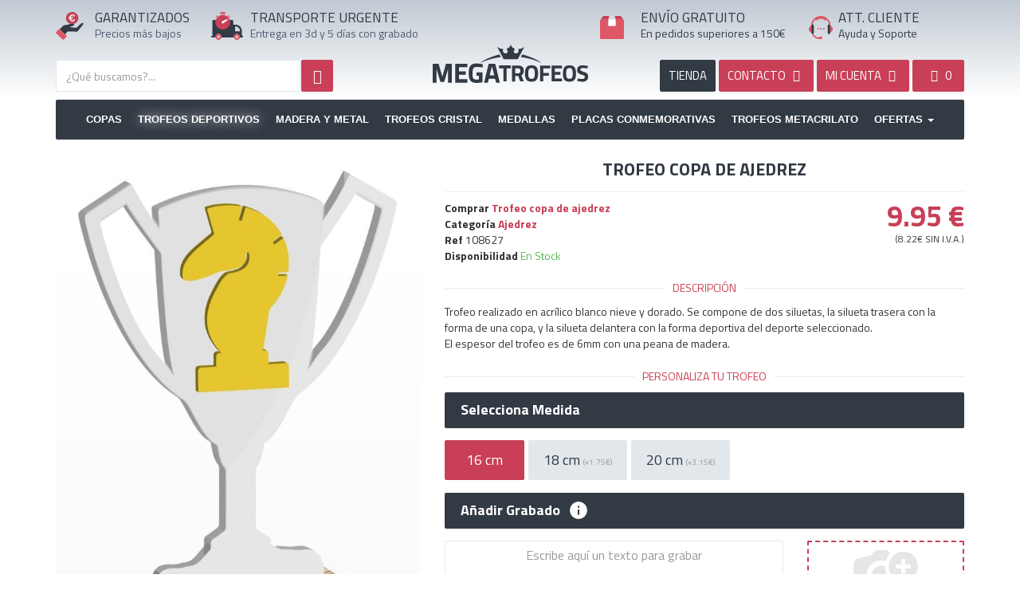

--- FILE ---
content_type: text/html; charset=UTF-8
request_url: https://megatrofeos.es/api/delivery
body_size: 126
content:
{"fechaSalida":1768904734,"tiempoSalida":3,"fechaEntrega":1768991134,"fechaEntregaView":"21-01-2026","tiempoEntrega":1,"entregaDay":"3","entregaDia":"21","entregaMes":"01","entrega":"Mi\u00e9rcoles, 21 de Enero","resto":150,"extra":{"fechaSalida":1769077534,"tiempoSalida":5,"fechaEntrega":1769163934,"fechaEntregaView":"23-01-2026","tiempoEntrega":1,"entregaDay":"5","entregaDia":"23","entregaMes":"01","entrega":"Viernes, 23 de Enero"}}

--- FILE ---
content_type: text/css; charset=utf-8
request_url: https://megatrofeos.es/_app/assets/cache/e3c25644573df7956b6c61d62f2a2292.min.css?v=b0419ce90df3c07b93ae3192a2fad964
body_size: 15856
content:
.producto_unidades{padding-right:2px}.wrap-basket-add{padding-left:2px}@media (max-width: 768px){.attrs_comb small
br{display:none}.attrs_comb .text-right{text-align:left}.attrs_comb
.attr_require{display:block;margin-bottom:-10px}.producto_unidades{padding-right:15px !important}.wrap-basket-add{padding-left:15px !important}}@media (min-width: 768px) and  (max-width: 992px){}@media (min-width: 991px) and (max-width: 1200px){}@media screen and (min-width: 1200px){}.ajax-file-upload-error{margin-top:20px}.label-default{background:#aaa;font-size:10px}.form-group.tipo_99{margin-bottom:0}#product-gallery .item
img{width:100%}#product-gallery-thumb{padding:6%;width:100%;text-align:center}#product-gallery-thumb .item
.thumb{width:25%;cursor:pointer;float:left;text-align:center}#product-gallery-thumb .item .thumb
img{width:100%}#product-gallery-thumb .carousel-control{width:5%}#product-gallery-thumb .right.carousel-control
span{right:15px}#product-gallery-thumb .left.carousel-control
span{left:15px}#product-gallery-thumb .glyphicon-chevron-left:before{display:inline-block;font-size:inherit;text-rendering:auto;-webkit-font-smoothing:antialiased;content:"\f053"}#product-gallery-thumb .glyphicon-chevron-right:before{display:inline-block;font-size:inherit;text-rendering:auto;-webkit-font-smoothing:antialiased;content:"\f054"}#product-gallery-thumb .carousel-control .glyphicon-chevron-left,
#product-gallery-thumb .carousel-control .glyphicon-chevron-right,
#product-gallery-thumb .carousel-control .icon-prev,
#product-gallery-thumb .carousel-control .icon-next{color:#373737;font:normal normal normal 16px/1 FontAwesome;text-shadow:none;top:43px;background:#f9f9f9;height:106px;padding-top:45px}#loading{text-align:center;font-size:30px;padding-top:10px}#cesta_addtocart_btn{-webkit-transition:all 0.5s ease;-moz-transition:all 0.5s ease;-o-transition:all 0.5s ease;transition:all 0.5s ease}.dropzone
div{padding:10px;text-align:center}.dropzone div
span{font-size:20px;color:#777}.shop_lista
a{text-decoration:none}.shop_lista
.producto{}.shop_lista .producto>.producto_box{border:1px
solid #f8f8f8;float:left;margin-bottom:20px}.shop_lista .producto
.shop_producto_titulo{font-size:13px;text-align:center;overflow:hidden;text-overflow:ellipsis;display:-webkit-box;height:37px;-webkit-line-clamp:2;-webkit-box-orient:vertical;margin-top:10px}.shop_lista .producto .shop_producto_titulo
a{}.shop_lista .producto
.shop_producto_precios{float:left;height:25px;width:100%;margin-bottom:10px;text-align:center}.shop_lista .producto
.shop_producto_review{}.shop_lista .producto .shop_producto_precios
.price{font-size:20px;text-align:center}.shop_lista .producto .shop_producto_precios
.price_ahorro{font-size:12px;color:#aaa}.shop_lista .producto .shop_producto_precios .price_ahorro
span{text-decoration:line-through}.shop_lista .producto
.shop_producto_referencia{opacity:0;text-align:center;height:15px}.shop_lista .producto:hover
.shop_producto_referencia{opacity:1}.productos_cats_lista{}.productos_cats_lista
.producto{}.productos_cats_lista .producto
.shop_producto_imagen{}.productos_cats_lista .producto
.shop_producto_titulo{text-align:center}.disponibilidad{font-size:85%}@media (min-width: 768px){.tipo_3 .text-right{padding-left:0px;padding-right:0px}}@media (max-width: 767px){.cols .text-right{text-align:center}}@media (max-width: 768px){.wrap-qty{margin-bottom:20px;z-index:9}textarea{margin-top:10px}#atributos{margin-top:20px}}.view_producto .col-md-7{}.shop_producto_head
.titulo{color:#474747;text-shadow:none;font-size:26px;margin-bottom:0}.shop_producto_head .producto-lista{padding-left:0;list-style:none}.shop_producto_head
p{}.shop_producto_head
.prices{text-transform:uppercase;font-size:12px}.shop_producto_head .prices
p{margin:0;padding:0}.shop_producto_head .prices
#our_price_display{line-height:40px;font-size:36px;font-weight:700;margin:0;padding:0;color:#09F}.shop_producto_head .prices
#price_old{}.shop_producto_head .prices
#price_ahorro{}.tab-content{min-height:100px;text-align:justify;margin-top:0px}.shop_owlcarousel
img{border-radius:2px}.complemento.active
img{border:2px
solid #ddd}#cesta_addtocart .btn-lg{text-transform:uppercase;padding:11px
16px;font-size:16px}#cesta_addtocart .input-group-addon.input-lg{text-transform:uppercase;padding:11px
10px;font-size:11px}#cesta_addtocart .input-lg{padding:0
0 0 15px}.cesta-addok{margin-top:15px}.wrap-basket{margin-top:10px;margin-bottom:0}.wrap-qty{float:left;position:relative;display:block;width:100%}.button.dec{display:none}.button.inc,.button.dec{text-align:center;margin:0
10px 0 0;background:#efefef;text-indent:0;border:none;color:#333;height:46px;line-height:46px;width:38px}.button.dec{border-right:0}#cantidad{height:46px;padding:0;text-align:center;display:block;line-height:46px;float:left;overflow:hidden;width:100%}.up-qty,.down-qty{cursor:pointer}.up-qty .fa, .down-qty
.fa{padding-bottom:15px}.up-qty:hover,.down-qty:hover{color:#09F}.up-qty{position:absolute;right:0;top:0;width:30px;text-align:center;height:46px;line-height:46px;transition:all 0.5s ease 0s;-o-transition:all 0.5s ease 0s;-moz-transition:all 0.5s ease 0s;-webkit-transition:all 0.5s ease 0s}.down-qty{position:absolute;left:0;top:0;width:30px;text-align:center;height:46px;line-height:46px;transition:all 0.5s ease 0s;-o-transition:all 0.5s ease 0s;-moz-transition:all 0.5s ease 0s;-webkit-transition:all 0.5s ease 0s}.wrap-qty
input{border:1px
solid #ebebeb;border-radius:2px}.complementos_nombre{margin-top:10px;font-size:13px;overflow:hidden;text-overflow:ellipsis;display:-webkit-box;height:35px;-webkit-line-clamp:2;-webkit-box-orient:vertical}.complementos_precio{font-weight:700;color:#09F}.productos
.subcategoria{margin-bottom:20px}.productos .subcategoria
.shop_subcategoria_imagen{}.productos .subcategoria
.shop_subcategoria_titulo{font-size:13px;text-align:center;overflow:hidden;text-overflow:ellipsis;display:-webkit-box;-webkit-line-clamp:3;-webkit-box-orient:vertical;font-weight:700;text-transform:uppercase}#atributos .attrs_comb .attrs_label, .complementos
.attrs_label{margin:0
0 15px 0}#atributos .form-group.attrs_comb{}#atributos
.item{border:3px
solid transparent;border-radius:2px}#atributos
.attr{width:100px;margin-bottom:-5px}#atributos .label_action
a{color:#fff;font-size:12px;padding-left:20px;margin:0;padding:0}#atributos .attrs_comb .owl-next, #atributos .attrs_comb .owl-prev,
.complementos .owl-next, .complementos .owl-prev{right:40px;font-size:24px;margin-top:-56px;position:absolute;z-index:2;color:#fff}.complementos{}.complemento.active
img{border:2px
solid #DC5769;border-radius:2px}.attrs_comb ul
li{margin:0
5px 0 0;text-align:center;background:#E1E7EB;display:inline-block}.attrs_comb ul li
a{float:left;min-width:94px;padding:10px
16px;font-size:18px;line-height:1.3333333}@media (max-width:767px) and (min-width:0){.attrs_comb ul li
a{min-width:75px;padding:10px
10px}}.attrs_items.items_6
.item{float:left;width:16.6%;padding:0}.attrs_items.items_8
.item{float:left;width:7.13%;padding:0}.attrs_items.items_12
.item{text-align:center}.attr-img-res
img{width:100%}.attr-img-res a:hover, .attr-img-res.active
a{color:#DC5769}.attrs_comb .hash_color,
.attrs_comb
.hash_medida{margin:0
0 -4px 0;padding:0}.owl-prev{float:left;margin-left:0px;font-size:24px;position:relative;z-index:2}.owl-next{float:right;margin-right:-30px;font-size:24px;position:relative;z-index:2}.nomar .owl-prev{left:8px;margin:0;font-size:24px;margin-top:80px;position:absolute;z-index:2}.nomar .owl-next{right:8px;margin:0;font-size:24px;margin-top:80px;position:absolute;z-index:2}.nomar .owl-carousel{width:94%;margin-left:3%}.owl-prev,.owl-next{right:45px;font-size:24px;margin-top:-42px;position:absolute;z-index:2;color:#222}#atributos .attrs_comb .owl-next:hover,
#atributos .attrs_comb .owl-prev:hover{color:rgba(255,255,255,0.5)}.widget_shop_similares{margin-top:20px}.widget_shop_similares
h3{}.widget_shop_similares .section-widget-titulo-wrapper{margin-bottom:0;margin-top:-30px}.widget_shop_similares{border:1px
solid #eee}.widget_lista{padding:0
15px}.widget_lista
.producto{border:1px
solid #e9e9e9;border-right:1px solid transparent}.widget_lista .producto:last-child{border-right:1px solid #e9e9e9}.widget_lista .producto
.producto_box{}.widget_lista .producto .producto_box
.shop_producto_imagen{}.widget_lista .producto .producto_box
.shop_producto_text{padding:15px;text-align:center}.widget_lista .producto .producto_box .shop_producto_text
.shop_producto_titulo{font-weight:700}.widget_lista .producto .producto_box .shop_producto_text
.shop_producto_precios{}.widget_lista .producto .producto_box .shop_producto_text .shop_producto_precios
.price_old{line-height:28px;text-decoration:line-through;color:#999}.widget_lista .producto .producto_box .shop_producto_text .shop_producto_precios
.price{font-size:19px;font-weight:700}.btn-file{position:relative;overflow:hidden;float:right;font-size:12px;padding:5px
0 0 0}.btn-file:hover{text-decoration:none}.btn-file input[type=file]{position:absolute;top:0;right:0;min-width:100%;min-height:100%;font-size:100px;text-align:right;filter:alpha(opacity=0);opacity:0;outline:none;background:transparent;cursor:inherit;display:block}.box_ribbon{position:absolute;top:20px;right:0px;padding:15px;text-transform:uppercase}.box_ribbon.default{background:#f8f8f8;color:#fff;border-right:5px solid #f1f1f1}.box_ribbon.primary{background:rgba(0,153,255,0.8);color:#fff;border-right:5px solid rgba(0,153,255)}.box_ribbon.success{background:rgba(72,184,82,0.8);color:#fff;border-right:5px solid rgba(72,184,82)}.box_ribbon.info{background:rgba(91,192,222,0.8);color:#fff;border-right:5px solid rgba(91,192,222)}.box_ribbon.warning{background:rgba(240,173,78,0.8);color:#fff;border-right:5px solid rgba(240,173,78)}.box_ribbon.danger{background:rgba(201,48,44,0.8);color:#fff;border-right:5px solid rgba(201,48,44)}.box_ribbon.link{background:transparent;color:#484848;border-right:5px solid #f8f8f8}.box_ribbon.dark{background:rgba(0,0,0,0.8);color:#fff;border-right:5px solid rgba(0,0,0)}.box_ribbon:before,.box_ribbon:after{content:'';position:absolute;left:-10px;border-left:10px solid transparent}.box_ribbon:before{top:0}.box_ribbon:after{bottom:0}.box_ribbon.default:before{border-top:27px solid #f8f8f8}.box_ribbon.default:after{border-bottom:27px solid #f8f8f8}.box_ribbon.primary:before{border-top:27px solid rgba(0,153,255,0.8)}.box_ribbon.primary:after{border-bottom:27px solid rgba(0,153,255,0.8)}.box_ribbon.success:before{border-top:27px solid rgba(72,184,82,0.8)}.box_ribbon.success:after{border-bottom:27px solid rgba(72,184,82,0.8)}.box_ribbon.info:before{border-top:27px solid rgba(91,192,222,0.8)}.box_ribbon.info:after{border-bottom:27px solid rgba(91,192,222,0.8)}.box_ribbon.warning:before{border-top:27px solid rgba(240,173,78,0.8)}.box_ribbon.warning:after{border-bottom:27px solid rgba(240,173,78,0.8)}.box_ribbon.danger:before{border-top:27px solid rgba(201,48,44,0.8)}.box_ribbon.danger:after{border-bottom:27px solid rgba(201,48,44,0.8)}.box_ribbon.link:before{border-top:27px solid transparent}.box_ribbon.link:after{border-bottom:27px solid transparent}.box_ribbon.dark:before{border-top:27px solid rgba(0,0,0,0.8)}.box_ribbon.dark:after{border-bottom:27px solid rgba(0,0,0,0.8)}.box_ribbon
span{display:block;font-size:14px;font-weight:600}.ajax-file-upload-filename{width:100%;height:auto;margin:0
5px 5px 0px}.ajax-file-upload-filesize{width:50px;height:auto;margin:0
5px 5px 0px;display:inline-block;vertical-align:middle}.ajax-file-upload-progress{margin:5px
10px 5px 0px;position:relative;width:100%;border:1px
solid #ddd;padding:1px;border-radius:3px;display:inline-block;color:#FFF}.ajax-file-upload-bar{width:0;height:20px;border-radius:3px;color:#FFF}.ajax-file-upload-percent{position:absolute;display:inline-block;top:3px;left:48%}.ajax-file-upload-red{-moz-box-shadow:inset 0 39px 0 -24px #e67a73;-webkit-box-shadow:inset 0 39px 0 -24px #e67a73;box-shadow:inset 0 39px 0 -24px #e67a73;background-color:#e4685d;-moz-border-radius:4px;-webkit-border-radius:4px;border-radius:4px;display:inline-block;color:#fff;font-family:arial;font-size:13px;font-weight:normal;padding:4px
15px;text-decoration:none;text-shadow:0 1px 0 #b23e35;cursor:pointer;vertical-align:top;margin:5px
10px 5px 0px}.ajax-file-upload-green{background-color:#77b55a;-moz-border-radius:4px;-webkit-border-radius:4px;border-radius:4px;margin:0;padding:0;display:inline-block;color:#fff;font-family:arial;font-size:13px;font-weight:normal;padding:4px
15px;text-decoration:none;cursor:pointer;text-shadow:0 1px 0 #5b8a3c;vertical-align:top;margin:5px
10px 5px 0px}.state-hover{border:2px
solid #A5A5C7}.ajax-file-upload-container{width:100%}.ajax-file-upload-container
span{margin:20px
0px 20px 0px}.owl-carousel,.owl-carousel .owl-item{-webkit-tap-highlight-color:transparent;position:relative}.owl-carousel
.animated{-webkit-animation-duration:1s;animation-duration:1s;-webkit-animation-fill-mode:both;animation-fill-mode:both}.owl-carousel .owl-animated-in{z-index:0}.owl-carousel .owl-animated-out{z-index:1}.owl-carousel
.fadeOut{-webkit-animation-name:fadeOut;animation-name:fadeOut}@-webkit-keyframes
fadeOut{0%{opacity:1}100%{opacity:0}}@keyframes
fadeOut{0%{opacity:1}100%{opacity:0}}.owl-height{-webkit-transition:height .5s ease-in-out;-moz-transition:height .5s ease-in-out;-ms-transition:height .5s ease-in-out;-o-transition:height .5s ease-in-out;transition:height .5s ease-in-out}.owl-carousel{display:none;width:100%;z-index:1}.owl-carousel .owl-stage{position:relative;-ms-touch-action:pan-Y}.owl-carousel .owl-stage:after{content:".";display:block;clear:both;visibility:hidden;line-height:0;height:0}.owl-carousel .owl-stage-outer{position:relative;overflow:hidden;-webkit-transform:translate3d(0,0,0)}.owl-carousel .owl-controls .owl-dot,.owl-carousel .owl-controls .owl-nav .owl-next,.owl-carousel .owl-controls .owl-nav .owl-prev{cursor:pointer;cursor:hand;-webkit-user-select:none;-khtml-user-select:none;-moz-user-select:none;-ms-user-select:none;user-select:none}.owl-carousel.owl-loaded{display:block}.owl-carousel.owl-loading{opacity:0;display:block}.owl-carousel.owl-hidden{opacity:0}.owl-carousel .owl-refresh .owl-item{display:none}.owl-carousel .owl-item{min-height:1px;float:left;-webkit-backface-visibility:hidden;-webkit-touch-callout:none;-webkit-user-select:none;-moz-user-select:none;-ms-user-select:none;user-select:none}.owl-carousel .owl-item
img{display:block;width:100%;-webkit-transform-style:preserve-3d;transform-style:preserve-3d}.owl-carousel.owl-text-select-on .owl-item{-webkit-user-select:auto;-moz-user-select:auto;-ms-user-select:auto;user-select:auto}.owl-carousel .owl-grab{cursor:move;cursor:-webkit-grab;cursor:-o-grab;cursor:-ms-grab;cursor:grab}.owl-carousel.owl-rtl{direction:rtl}.owl-carousel.owl-rtl .owl-item{float:right}.no-js .owl-carousel{display:block}.owl-carousel .owl-item .owl-lazy{opacity:0;-webkit-transition:opacity .4s ease;-moz-transition:opacity .4s ease;-ms-transition:opacity .4s ease;-o-transition:opacity .4s ease;transition:opacity .4s ease}.owl-carousel .owl-video-wrapper{position:relative;height:100%;background:#000}.owl-carousel .owl-video-play-icon{position:absolute;height:80px;width:80px;left:50%;top:50%;margin-left:-40px;margin-top:-40px;background:url(owl.video.play.png) no-repeat;cursor:pointer;z-index:1;-webkit-backface-visibility:hidden;-webkit-transition:scale .1s ease;-moz-transition:scale .1s ease;-ms-transition:scale .1s ease;-o-transition:scale .1s ease;transition:scale .1s ease}.owl-carousel .owl-video-play-icon:hover{-webkit-transition:scale(1.3,1.3);-moz-transition:scale(1.3,1.3);-ms-transition:scale(1.3,1.3);-o-transition:scale(1.3,1.3);transition:scale(1.3,1.3)}.owl-carousel .owl-video-playing .owl-video-play-icon,.owl-carousel .owl-video-playing .owl-video-tn{display:none}.owl-carousel .owl-video-tn{opacity:0;height:100%;background-position:center center;background-repeat:no-repeat;-webkit-background-size:contain;-moz-background-size:contain;-o-background-size:contain;background-size:contain;-webkit-transition:opacity .4s ease;-moz-transition:opacity .4s ease;-ms-transition:opacity .4s ease;-o-transition:opacity .4s ease;transition:opacity .4s ease}.owl-carousel .owl-video-frame{position:relative;z-index:1}.search_form{width:100%;margin:5px
0;float:left;position:relative;z-index:1040}.search_form
.search_size{float:left;width:90%}.search_form .search,.search_btn{height:40px}.search_form
.search_input_size{float:left;width:100%;position:relative;z-index:1}.search_form
.search_dropdown{right:18%;width:150px;position:absolute;z-index:2}.search_form
.search_btn{float:left;width:40px;padding:0;margin:0
0 0 1px;font-size:18px;-webkit-border-radius:2px;-moz-border-radius:2px;border-radius:2px}.search_form .search_dropdown
.btn{height:30px;margin-top:5px}.search_form input[type="text"]:focus{border-color:#09F;box-shadow:0 1px 1px rgba(0,153,255, 0.075) inset, 0 0 2px rgba(0,153,255, 0.6);outline:0
none}.search_form
input{-webkit-border-radius:2px;-moz-border-radius:2px;border-radius:2px}.search_form .search_dropdown .btn:hover,.search_form .search_dropdown
.btn.open{text-decoration:none}.search_form .search_dropdown
.btn{border-color:transparent;border-left-color:#999;background:transparent;width:100%;font-size:13px;color:#777;border-top-left-radius:0;-moz-border-radius-topleft:0;-webkit-border-top-left-radius:0;border-bottom-left-radius:0;-moz-border-radius-bottomleft:0;-webkit-border-bottom-left-radius:0;text-align:left;margin-bottom:2px;color:rgba(50,58,67, 1)}.search_dropdown .dropdown-menu{border-top-left-radius:0;-moz-border-radius-topleft:0;-webkit-border-top-left-radius:0;border-top-right-radius:0;-moz-border-radius-topright:0;-webkit-border-top-right-radius:0}.search_dropdown .btn-default:hover,.search_dropdown .btn-default:focus{border-color:transparent;border-left-color:#999;background:transparent;width:100%}.search_form .btn-search:active,.search_form .btn-search.active,.open .search_form .dropdown-toggle.btn-search{background-image:none}.search_form .btn:active,.search_form
.btn.active{background-image:none;outline:0;-webkit-box-shadow:none;box-shadow:none}@media (max-width: 768px){.search_dropdown{display:none}}.search_form .input-group
input{margin-top:5px}.search_dropdown
.label{padding:4px
5px 5px 5px}.search_dropdown
.insert{padding:9px
0px 10px 0px}.search_form
.search_insert{right:0;width:112px}.twitter-typeahead
.mr2{margin-right:10px}.twitter-typeahead .mr2
img{position:absolute;width:auto;height:45px}.twitter-typeahead .hint-small{height:30px;padding:5px
10px;font-size:12px;border-radius:3px;line-height:1.5}.twitter-typeahead .hint-large{height:45px;padding:10px
16px;font-size:18px;border-radius:6px;line-height:1.33}.twitter-typeahead{width:100%}.tt-dropdown-menu{width:100%}.tt-hint{width:100%}.twitter-typeahead .tt-query,
.twitter-typeahead .tt-hint{margin-bottom:0}.tt-hint{display:block;width:100%;height:40px;padding:10px;color:transparent;font-size:14px}.tt-dropdown-menu{min-width:120px;margin-top:2px;background-color:#fff;border:1px
solid #ccc;border:1px
solid rgba(0, 0, 0, 0.15);border-radius:4px;-webkit-box-shadow:0 6px 12px rgba(0, 0, 0, 0.175);box-shadow:0 6px 12px rgba(0,0,0,0.175);background-clip:padding-box}.tt-suggestion{display:block;border-bottom:1px solid #f1f1f1;padding:5px}.tt-suggestion .media
a{text-decoration:none}.tt-suggestion .media-body
h4{margin:2px
0 0 0;font-size:16px}.tt-suggestion .media-body
span{font-size:10px}.tt-suggestion.tt-is-under-cursor{background:#09F}.tt-suggestion.tt-is-under-cursor
a{color:#fff}.tt-suggestion
p{margin:0}#cc-main{background:transparent;color:var(--cc-primary-color);font-family:var(--cc-font-family);font-size:16px;font-weight:400;-webkit-font-smoothing:antialiased;-moz-osx-font-smoothing:grayscale;line-height:1.15;position:relative;text-rendering:optimizeLegibility;-webkit-text-size-adjust:100%;position:fixed;z-index:var(--cc-z-index)}#cc-main :after,#cc-main :before,#cc-main a,#cc-main button,#cc-main div,#cc-main h2,#cc-main input,#cc-main p,#cc-main
span{all:unset;box-sizing:border-box}#cc-main .pm__badge,#cc-main
button{all:initial;box-sizing:border-box;color:unset;visibility:unset}#cc-main .pm__badge,#cc-main a,#cc-main button,#cc-main
input{-webkit-appearance:none;appearance:none;cursor:pointer;font-family:inherit;font-size:100%;line-height:normal;margin:0;outline:revert;outline-offset:2px;overflow:hidden}#cc-main table,#cc-main tbody,#cc-main td,#cc-main th,#cc-main thead,#cc-main
tr{all:revert;color:inherit;font-family:inherit;font-size:inherit;font-weight:inherit}:root{--cc-font-family:-apple-system,BlinkMacSystemFont,"Segoe UI",Roboto,Helvetica,Arial,sans-serif,"Apple Color Emoji","Segoe UI Emoji","Segoe UI Symbol";--cc-modal-border-radius:.5rem;--cc-btn-border-radius:.4rem;--cc-modal-transition-duration:.25s;--cc-link-color:var(--cc-btn-primary-bg);--cc-modal-margin:1rem;--cc-z-index:2147483647;--cc-bg:#fff;--cc-primary-color:#2c2f31;--cc-secondary-color:#5e6266;--cc-btn-primary-bg:#30363c;--cc-btn-primary-color:#fff;--cc-btn-primary-border-color:var(--cc-btn-primary-bg);--cc-btn-primary-hover-bg:#000;--cc-btn-primary-hover-color:#fff;--cc-btn-primary-hover-border-color:var(--cc-btn-primary-hover-bg);--cc-btn-secondary-bg:#eaeff2;--cc-btn-secondary-color:var(--cc-primary-color);--cc-btn-secondary-border-color:var(--cc-btn-secondary-bg);--cc-btn-secondary-hover-bg:#d4dae0;--cc-btn-secondary-hover-color:#000;--cc-btn-secondary-hover-border-color:#d4dae0;--cc-separator-border-color:#f0f4f7;--cc-toggle-on-bg:var(--cc-btn-primary-bg);--cc-toggle-off-bg:#667481;--cc-toggle-on-knob-bg:#fff;--cc-toggle-off-knob-bg:var(--cc-toggle-on-knob-bg);--cc-toggle-enabled-icon-color:var(--cc-bg);--cc-toggle-disabled-icon-color:var(--cc-bg);--cc-toggle-readonly-bg:#d5dee2;--cc-toggle-readonly-knob-bg:#fff;--cc-toggle-readonly-knob-icon-color:var(--cc-toggle-readonly-bg);--cc-section-category-border:var(--cc-cookie-category-block-bg);--cc-cookie-category-block-bg:#f0f4f7;--cc-cookie-category-block-border:#f0f4f7;--cc-cookie-category-block-hover-bg:#e9eff4;--cc-cookie-category-block-hover-border:#e9eff4;--cc-cookie-category-expanded-block-bg:transparent;--cc-cookie-category-expanded-block-hover-bg:#dee4e9;--cc-overlay-bg:rgba(0,0,0,.65);--cc-webkit-scrollbar-bg:var(--cc-section-category-border);--cc-webkit-scrollbar-hover-bg:var(--cc-btn-primary-hover-bg);--cc-footer-bg:var(--cc-btn-secondary-bg);--cc-footer-color:var(--cc-secondary-color);--cc-footer-border-color:#e4eaed;--cc-pm-toggle-border-radius:4em}#cc-main.cc--rtl{direction:rtl}#cc-main .cm__title,#cc-main a,#cc-main b,#cc-main em,#cc-main
strong{font-weight:600}#cc-main button>span{pointer-events:none}#cc-main .cc__link,#cc-main
a{background-image:linear-gradient(currentColor,currentColor);background-position:0 100%;background-repeat:no-repeat;background-size:0 1px;font-weight:600;position:relative;transition:background-size .25s,color .25s ease}#cc-main .cc__link:hover,#cc-main a:hover{background-size:100% 1px;color:var(--cc-primary-color)}#cc-main
.cc__link{color:var(--cc-link-color)}#cc-main .cm__desc,#cc-main
.pm__body{overscroll-behavior:auto contain;scrollbar-width:thin}@media screen and (min-width:640px){#cc-main ::-webkit-scrollbar,#cc-main ::-webkit-scrollbar-thumb,#cc-main ::-webkit-scrollbar-track{all:revert}#cc-main ::-webkit-scrollbar-thumb{-webkit-background-clip:padding-box;background-clip:padding-box;background:var(--cc-toggle-readonly-bg);border:.25rem solid var(--cc-bg);border-radius:1rem}#cc-main ::-webkit-scrollbar-thumb:hover{background:var(--cc-toggle-off-bg)}#cc-main ::-webkit-scrollbar{background:transparent;width:12px}}html.disable--interaction.show--consent,html.disable--interaction.show--consent
body{height:auto!important;overflow:hidden!important}@media (prefers-reduced-motion){#cc-main{--cc-modal-transition-duration:0s}}.cc--darkmode{--cc-bg:#161a1c;--cc-primary-color:#ebf3f6;--cc-secondary-color:#aebbc5;--cc-btn-primary-bg:#c2d0e0;--cc-btn-primary-color:var(--cc-bg);--cc-btn-primary-border-color:var(--cc-btn-primary-bg);--cc-btn-primary-hover-bg:#98a7b6;--cc-btn-primary-hover-color:#000;--cc-btn-primary-hover-border-color:var(--cc-btn-primary-hover-bg);--cc-btn-secondary-bg:#242c31;--cc-btn-secondary-color:var(--cc-primary-color);--cc-btn-secondary-border-color:var(--cc-btn-secondary-bg);--cc-btn-secondary-hover-bg:#353d43;--cc-btn-secondary-hover-color:#fff;--cc-btn-secondary-hover-border-color:var(--cc-btn-secondary-hover-bg);--cc-separator-border-color:#222a30;--cc-toggle-on-bg:var(--cc-btn-primary-bg);--cc-toggle-off-bg:#525f6b;--cc-toggle-on-knob-bg:var(--cc-btn-primary-color);--cc-toggle-off-knob-bg:var(--cc-btn-primary-color);--cc-toggle-enabled-icon-color:var(--cc-btn-primary-color);--cc-toggle-disabled-icon-color:var(--cc-btn-primary-color);--cc-toggle-readonly-bg:#343e45;--cc-toggle-readonly-knob-bg:#5f6b72;--cc-toggle-readonly-knob-icon-color:var(--cc-toggle-readonly-bg);--cc-section-category-border:#1e2428;--cc-cookie-category-block-bg:#1e2428;--cc-cookie-category-block-border:var(--cc-section-category-border);--cc-cookie-category-block-hover-bg:#242c31;--cc-cookie-category-block-hover-border:#232a2f;--cc-cookie-category-expanded-block-bg:transparent;--cc-cookie-category-expanded-block-hover-bg:var(--cc-toggle-readonly-bg);--cc-overlay-bg:rgba(0,0,0,.65);--cc-webkit-scrollbar-bg:var(--cc-section-category-border);--cc-webkit-scrollbar-hover-bg:var(--cc-btn-primary-hover-bg);--cc-footer-bg:#0c0e0f;--cc-footer-color:var(--cc-secondary-color);--cc-footer-border-color:#060809}.cc--darkmode #cc-main{color-scheme:dark}#cc-main
.cm{background:var(--cc-bg);border-radius:var(--cc-modal-border-radius);box-shadow:0 .625em 1.875em rgba(0,0,2,.3);display:flex;flex-direction:column;max-width:24rem;opacity:0;overflow:hidden;position:fixed;transform:translateY(1.6em);visibility:hidden;z-index:1}#cc-main .cm--top{top:var(--cc-modal-margin)}#cc-main .cm--middle{top:50%;transform:translateY(calc(-50% + 1.6em))}#cc-main .cm--bottom{bottom:var(--cc-modal-margin)}#cc-main .cm--center{left:var(--cc-modal-margin);margin:0
auto;right:var(--cc-modal-margin);width:unset}#cc-main .cm--left{left:var(--cc-modal-margin);margin-right:var(--cc-modal-margin)}#cc-main .cm--right{margin-left:var(--cc-modal-margin);right:var(--cc-modal-margin)}#cc-main
.cm__body{display:flex;flex-direction:column;justify-content:space-between;position:relative}#cc-main .cm__btns,#cc-main
.cm__links{padding:1rem 1.3rem;width:unset}#cc-main
.cm__texts{display:flex;flex:1;flex-direction:column;justify-content:center;padding:1rem 0 0}#cc-main .cm__desc,#cc-main
.cm__title{padding:0
1.3rem}#cc-main
.cm__title{font-size:1.05em}#cc-main .cm__title+.cm__desc{margin-top:1.1em}#cc-main
.cm__desc{color:var(--cc-secondary-color);font-size:.9em;line-height:1.5;max-height:40vh;overflow-x:visible;overflow-y:auto;padding-bottom:1em}#cc-main
.cm__btns{border-top:1px solid var(--cc-separator-border-color);display:flex;flex-direction:column;justify-content:center}#cc-main .cm__btn-group{display:grid;grid-auto-columns:minmax(0,1fr)}#cc-main .cm__btn+.cm__btn,#cc-main .cm__btn-group+.cm__btn-group{margin-top:.375rem}#cc-main .cm--flip .cm__btn+.cm__btn,#cc-main .cm--flip .cm__btn-group+.cm__btn-group{margin-bottom:.375rem;margin-top:0}#cc-main .cm--inline .cm__btn+.cm__btn{margin-left:.375rem;margin-top:0}#cc-main .cm--inline.cm--flip .cm__btn+.cm__btn{margin-bottom:0;margin-left:0;margin-right:.375rem}#cc-main .cm--inline.cm--flip .cm__btn-group+.cm__btn-group{margin-bottom:.375rem;margin-right:0}#cc-main .cm--wide .cm__btn+.cm__btn,#cc-main .cm--wide .cm__btn-group+.cm__btn-group{margin-left:.375rem;margin-top:0}#cc-main .cm--wide.cm--flip .cm__btn+.cm__btn,#cc-main .cm--wide.cm--flip .cm__btn-group+.cm__btn-group{margin-bottom:0;margin-right:.375rem}#cc-main .cm--bar:not(.cm--inline) .cm__btn-group--uneven,#cc-main .cm--wide .cm__btn-group--uneven{display:flex;flex:1;justify-content:space-between}#cc-main .cm--bar:not(.cm--inline).cm--flip .cm__btn-group--uneven,#cc-main .cm--wide.cm--flip .cm__btn-group--uneven{flex-direction:row-reverse}#cc-main
.cm__btn{background:var(--cc-btn-primary-bg);border:1px
solid var(--cc-btn-primary-border-color);border-radius:var(--cc-btn-border-radius);color:var(--cc-btn-primary-color);font-size:.82em;font-weight:600;min-height:42px;padding:.5em 1em;text-align:center}#cc-main .cm__btn:hover{background:var(--cc-btn-primary-hover-bg);border-color:var(--cc-btn-primary-hover-border-color);color:var(--cc-btn-primary-hover-color)}#cc-main .cm__btn--secondary{background:var(--cc-btn-secondary-bg);border-color:var(--cc-btn-secondary-border-color);color:var(--cc-btn-secondary-color)}#cc-main .cm__btn--secondary:hover{background:var(--cc-btn-secondary-hover-bg);border-color:var(--cc-btn-secondary-hover-border-color);color:var(--cc-btn-secondary-hover-color)}#cc-main .cm__btn--close{border-radius:0;border-bottom-left-radius:var(--cc-btn-border-radius);border-right:none;border-top:none;display:none;font-size:1em;height:42px;min-width:auto!important;overflow:hidden;padding:0!important;position:absolute;right:0;top:0;width:42px}#cc-main .cm__btn--close
svg{stroke:var(--cc-btn-primary-color);transform:scale(.5);transition:stroke .15s ease}#cc-main .cm__btn--close:hover
svg{stroke:var(--cc-btn-primary-hover-color)}#cc-main .cm__btn--close.cm__btn--secondary
svg{stroke:var(--cc-btn-secondary-color)}#cc-main .cm__btn--close.cm__btn--secondary:hover
svg{stroke:var(--cc-btn-secondary-hover-color)}#cc-main .cm__btn--close+.cm__texts
.cm__title{padding-right:3rem}#cc-main .cm--inline .cm__btn-group{grid-auto-flow:column}#cc-main
.cm__footer{background:var(--cc-footer-bg);border-top:1px solid var(--cc-footer-border-color);color:var(--cc-footer-color);padding:.4em 0 .5em}#cc-main
.cm__links{display:flex;flex-direction:row;padding-bottom:0;padding-top:0}#cc-main .cm__link-group{display:flex;flex-direction:row;font-size:.8em;width:100%}#cc-main .cm__link-group>*+*{margin-left:1.3rem}#cc-main .cm--flip .cm__btn:last-child{grid-row:1}#cc-main .cm--inline.cm--flip .cm__btn:last-child{grid-column:1}#cc-main .cm--box .cm__btn--close{display:block}#cc-main .cm--box.cm--flip
.cm__btns{flex-direction:column-reverse}#cc-main .cm--box.cm--wide{max-width:36em}#cc-main .cm--box.cm--wide
.cm__btns{flex-direction:row;justify-content:space-between}#cc-main .cm--box.cm--wide .cm__btn-group{grid-auto-flow:column}#cc-main .cm--box.cm--wide
.cm__btn{min-width:120px;padding-left:1.8em;padding-right:1.8em}#cc-main .cm--box.cm--wide.cm--flip
.cm__btns{flex-direction:row-reverse}#cc-main .cm--box.cm--wide.cm--flip .cm__btn:last-child{grid-column:1}#cc-main .cm--cloud{max-width:54em;width:unset}#cc-main .cm--cloud
.cm__body{flex-direction:row}#cc-main .cm--cloud
.cm__texts{flex:1}#cc-main .cm--cloud
.cm__desc{max-height:9.4em}#cc-main .cm--cloud
.cm__btns{border-left:1px solid var(--cc-separator-border-color);border-top:none;max-width:23em}#cc-main .cm--cloud .cm__btn-group{flex-direction:column}#cc-main .cm--cloud
.cm__btn{min-width:19em}#cc-main .cm--cloud.cm--flip .cm__btn-group,#cc-main .cm--cloud.cm--flip
.cm__btns{flex-direction:column-reverse}#cc-main .cm--cloud.cm--inline .cm__btn-group{flex-direction:row}#cc-main .cm--cloud.cm--inline
.cm__btn{min-width:10em}#cc-main .cm--cloud.cm--inline.cm--flip .cm__btn-group{flex-direction:row-reverse}#cc-main .cm--bar{border-radius:0;left:0;margin:0;max-width:unset;opacity:1;right:0;transform:translateY(0);width:100vw;--cc-modal-transition-duration:.35s}#cc-main .cm--bar.cm--top{top:0;transform:translateY(-100%)}#cc-main .cm--bar.cm--bottom{bottom:0;transform:translateY(100%)}#cc-main .cm--bar .cm__body,#cc-main .cm--bar
.cm__links{margin:0
auto;max-width:55em;width:100%}#cc-main .cm--bar
.cm__body{padding:.5em 0 .9em}#cc-main .cm--bar
.cm__btns{border-top:none;flex-direction:row;justify-content:space-between}#cc-main .cm--bar .cm__btn-group{grid-auto-flow:column}#cc-main .cm--bar:not(.cm--inline) .cm__btn+.cm__btn,#cc-main .cm--bar:not(.cm--inline) .cm__btn-group+.cm__btn-group{margin-left:.375rem;margin-top:0}#cc-main .cm--bar
.cm__btn{min-width:120px;padding-left:2em;padding-right:2em}#cc-main .cm--bar.cm--flip:not(.cm--inline) .cm__btn+.cm__btn,#cc-main .cm--bar.cm--flip:not(.cm--inline) .cm__btn-group+.cm__btn-group{margin-bottom:0;margin-left:0;margin-right:.375rem}#cc-main .cm--bar.cm--flip
.cm__btns{flex-direction:row-reverse}#cc-main .cm--bar.cm--flip .cm__btn:last-child{grid-column:1}#cc-main .cm--bar.cm--inline .cm__body,#cc-main .cm--bar.cm--inline
.cm__links{max-width:74em}#cc-main .cm--bar.cm--inline
.cm__body{flex-direction:row;padding:0}#cc-main .cm--bar.cm--inline
.cm__btns{flex-direction:column;justify-content:center;max-width:23em}#cc-main .cm--bar.cm--inline.cm--flip
.cm__btns{flex-direction:column-reverse}#cc-main .cc--anim .cm,#cc-main .cc--anim.cm-wrapper:before{transition:opacity var(--cc-modal-transition-duration) ease,visibility var(--cc-modal-transition-duration) ease,transform var(--cc-modal-transition-duration) ease}#cc-main .cc--anim .cm__btn,#cc-main .cc--anim
.cm__close{transition:background-color .15s ease,border-color .15s ease,color .15s ease}.disable--interaction #cc-main .cm-wrapper:before{background:var(--cc-overlay-bg);bottom:0;content:"";left:0;opacity:0;position:fixed;right:0;top:0;visibility:hidden;z-index:0}.show--consent #cc-main .cc--anim
.cm{opacity:1;transform:translateY(0);visibility:visible!important}.show--consent #cc-main .cc--anim .cm--middle{transform:translateY(-50%)}.show--consent #cc-main .cc--anim .cm--bar{transform:translateY(0)}.show--consent #cc-main .cc--anim.cm-wrapper:before{opacity:1;visibility:visible}#cc-main.cc--rtl .cm__btn--close{border-bottom-left-radius:unset;border-bottom-right-radius:var(--cc-btn-border-radius);left:0;right:unset}#cc-main.cc--rtl .cm__btn--close+.cm__texts
.cm__title{padding-left:3rem!important;padding-right:1.3rem}#cc-main.cc--rtl .cm--inline .cm__btn+.cm__btn{margin-left:0;margin-right:.375rem}#cc-main.cc--rtl .cm--inline.cm--flip .cm__btn+.cm__btn{margin-left:.375rem;margin-right:0}#cc-main.cc--rtl .cm:not(.cm--inline).cm--bar .cm__btn+.cm__btn,#cc-main.cc--rtl .cm:not(.cm--inline).cm--bar .cm__btn-group+.cm__btn-group,#cc-main.cc--rtl .cm:not(.cm--inline).cm--wide .cm__btn+.cm__btn,#cc-main.cc--rtl .cm:not(.cm--inline).cm--wide .cm__btn-group+.cm__btn-group{margin-left:0;margin-right:.375rem}#cc-main.cc--rtl .cm:not(.cm--inline).cm--bar.cm--flip .cm__btn+.cm__btn,#cc-main.cc--rtl .cm:not(.cm--inline).cm--wide.cm--flip .cm__btn+.cm__btn{margin-left:.375rem;margin-right:0}#cc-main.cc--rtl .cm__link-group>*+*{margin-left:0;margin-right:1.3rem}@media screen and (max-width:640px){#cc-main{--cc-modal-margin:.5em}#cc-main
.cm{max-width:none!important;width:auto!important}#cc-main
.cm__body{flex-direction:column!important;padding:0!important}#cc-main .cm__btns,#cc-main .cm__desc,#cc-main .cm__links,#cc-main
.cm__title{padding-left:1.1rem!important;padding-right:1.1rem!important}#cc-main
.cm__btns{border-left:none!important;border-top:1px solid var(--cc-separator-border-color)!important;flex-direction:column!important;max-width:none!important;min-width:auto!important}#cc-main .cm__btn+.cm__btn,#cc-main .cm__btn-group+.cm__btn-group{margin:.375rem 0 0!important}#cc-main .cm--flip .cm__btn+.cm__btn,#cc-main .cm--flip .cm__btn-group+.cm__btn-group{margin-bottom:.375rem!important;margin-top:0!important}#cc-main .cm__btn-group{display:flex!important;flex-direction:column!important;min-width:auto!important}#cc-main
.cm__btn{flex:auto!important}#cc-main .cm__link-group{justify-content:center!important}#cc-main .cm--flip .cm__btn-group,#cc-main .cm--flip
.cm__btns{flex-direction:column-reverse!important}}#cc-main .pm-wrapper{position:relative;z-index:2}#cc-main
.pm{background:var(--cc-bg);border-radius:var(--cc-modal-border-radius);box-shadow:0 .625em 1.875em rgba(0,0,2,.3);display:flex;flex-direction:column;opacity:0;overflow:hidden;position:fixed;visibility:hidden;width:100%;width:unset;z-index:1}#cc-main
svg{fill:none;width:100%}#cc-main .pm__body,#cc-main .pm__footer,#cc-main
.pm__header{padding:1em
1.4em}#cc-main
.pm__header{align-items:center;border-bottom:1px solid var(--cc-separator-border-color);display:flex;justify-content:space-between}#cc-main
.pm__title{align-items:center;display:flex;flex:1;font-weight:600;margin-right:2em}#cc-main .pm__close-btn{background:var(--cc-btn-secondary-bg);border:1px
solid var(--cc-btn-secondary-border-color);border-radius:var(--cc-btn-border-radius);height:40px;position:relative;transition:all .15s ease;width:40px}#cc-main .pm__close-btn
span{display:flex;height:100%;width:100%}#cc-main .pm__close-btn
svg{stroke:var(--cc-btn-secondary-color);transform:scale(.5);transition:stroke .15s ease}#cc-main .pm__close-btn:hover{background:var(--cc-btn-secondary-hover-bg);border-color:var(--cc-btn-secondary-hover-border-color)}#cc-main .pm__close-btn:hover
svg{stroke:var(--cc-btn-secondary-hover-color)}#cc-main
.pm__body{flex:1;overflow-y:auto;overflow-y:overlay}#cc-main .pm__section,#cc-main .pm__section--toggle{border-radius:var(--cc-btn-border-radius);display:flex;flex-direction:column;margin-bottom:.5em}#cc-main .pm__section--toggle .pm__section-desc-wrapper{border:1px
solid var(--cc-cookie-category-block-border);border-radius:var(--cc-btn-border-radius);border-top:none;border-top-left-radius:0;border-top-right-radius:0;display:none;margin-top:0!important;overflow:hidden}#cc-main
.pm__section{border:1px
solid var(--cc-separator-border-color);padding:1em;transition:background-color .25s ease,border-color .25s ease}#cc-main .pm__section:first-child{border:none;margin-bottom:2em;margin-top:0;padding:0;transition:none}#cc-main .pm__section:not(:first-child):hover{background:var(--cc-cookie-category-block-bg);border-color:var(--cc-cookie-category-block-border)}#cc-main .pm__section-toggles+.pm__section{margin-top:2em}#cc-main .pm__section--toggle{background:var(--cc-cookie-category-block-bg);border-top:none;margin-bottom:.375rem}#cc-main .pm__section--toggle .pm__section-title{align-items:center;background:var(--cc-cookie-category-block-bg);border:1px
solid var(--cc-cookie-category-block-border);display:flex;justify-content:space-between;min-height:58px;padding:1.1em 5.4em 1.1em 1.2em;position:relative;transition:background-color .25s ease,border-color .25s ease;width:100%}#cc-main .pm__section--toggle .pm__section-title:hover{background:var(--cc-cookie-category-block-hover-bg);border-color:var(--cc-cookie-category-block-hover-border)}#cc-main .pm__section--toggle .pm__section-desc{margin-top:0;padding:1em}#cc-main .pm__section--toggle.is-expanded{--cc-cookie-category-block-bg:var(--cc-cookie-category-expanded-block-bg);--cc-cookie-category-block-border:var(--cc-cookie-category-expanded-block-hover-bg)}#cc-main .pm__section--toggle.is-expanded .pm__section-title{border-bottom-left-radius:0;border-bottom-right-radius:0}#cc-main .pm__section--toggle.is-expanded .pm__section-arrow
svg{transform:scale(.5) rotate(180deg)}#cc-main .pm__section--toggle.is-expanded .pm__section-desc-wrapper{display:flex}#cc-main .pm__section--expandable .pm__section-title{cursor:pointer;padding-left:3.4em}#cc-main .pm__section--expandable .pm__section-arrow{background:var(--cc-toggle-readonly-bg);border-radius:100%;display:flex;height:20px;justify-content:center;left:18px;pointer-events:none;position:absolute;width:20px}#cc-main .pm__section--expandable .pm__section-arrow
svg{stroke:var(--cc-btn-secondary-color);transform:scale(.5)}#cc-main .pm__section-title-wrapper{align-items:center;display:flex;position:relative}#cc-main .pm__section-title-wrapper+.pm__section-desc-wrapper{margin-top:.85em}#cc-main .pm__section-title{border-radius:var(--cc-btn-border-radius);font-size:.95em;font-weight:600}#cc-main
.pm__badge{align-items:center;background:var(--cc-btn-secondary-bg);border-radius:5em;color:var(--cc-secondary-color);display:flex;flex:none;font-size:.8em;font-weight:600;height:23px;justify-content:center;margin-left:1em;min-width:23px;overflow:hidden;padding:0
.6em 1px;position:relative;text-align:center;white-space:nowrap;width:auto}#cc-main .pm__service-counter{background:var(--cc-btn-primary-bg);color:var(--cc-btn-primary-color);padding:0;width:23px}#cc-main .pm__service-counter[data-counterlabel]{padding:0
.6em 1px;width:auto}#cc-main .section__toggle,#cc-main .section__toggle-wrapper,#cc-main .toggle__icon,#cc-main
.toggle__label{border-radius:var(--cc-pm-toggle-border-radius);height:23px;transform:translateZ(0);width:50px}#cc-main .section__toggle-wrapper{cursor:pointer;position:absolute;right:18px;z-index:1}#cc-main .toggle-service{height:19px;position:relative;right:0;width:42px}#cc-main .toggle-service .section__toggle,#cc-main .toggle-service .toggle__icon,#cc-main .toggle-service
.toggle__label{height:19px;width:42px}#cc-main .toggle-service
.toggle__icon{position:relative}#cc-main .toggle-service .toggle__icon-circle{height:19px;width:19px}#cc-main .toggle-service .section__toggle:checked~.toggle__icon .toggle__icon-circle{transform:translateX(23px)}#cc-main .pm__section--toggle:nth-child(2) .section__toggle-wrapper:after{display:none!important}#cc-main
.section__toggle{border:0;cursor:pointer;display:block;left:0;margin:0;position:absolute;top:0}#cc-main .section__toggle:disabled{cursor:not-allowed}#cc-main
.toggle__icon{background:var(--cc-toggle-off-bg);box-shadow:0 0 0 1px var(--cc-toggle-off-bg);display:flex;flex-direction:row;pointer-events:none;position:absolute;transition:all .25s ease}#cc-main .toggle__icon-circle{background:var(--cc-toggle-off-knob-bg);border:none;border-radius:var(--cc-pm-toggle-border-radius);box-shadow:0 1px 2px rgba(24,32,3,.36);display:block;height:23px;left:0;position:absolute;top:0;transition:transform .25s ease,background-color .25s ease;width:23px}#cc-main .toggle__icon-off,#cc-main .toggle__icon-on{height:100%;position:absolute;transition:opacity .15s ease;width:100%}#cc-main .toggle__icon-on{opacity:0;transform:rotate(45deg)}#cc-main .toggle__icon-on
svg{stroke:var(--cc-toggle-on-bg);transform:scale(.55) rotate(-45deg)}#cc-main .toggle__icon-off{opacity:1}#cc-main .toggle__icon-off
svg{stroke:var(--cc-toggle-off-bg);transform:scale(.55)}#cc-main .section__toggle:checked~.toggle__icon{background:var(--cc-toggle-on-bg);box-shadow:0 0 0 1px var(--cc-toggle-on-bg)}#cc-main .section__toggle:checked~.toggle__icon .toggle__icon-circle{background-color:var(--cc-toggle-on-knob-bg);transform:translateX(27px)}#cc-main .section__toggle:checked~.toggle__icon .toggle__icon-on{opacity:1}#cc-main .section__toggle:checked~.toggle__icon .toggle__icon-off{opacity:0}#cc-main .section__toggle:checked:disabled~.toggle__icon{background:var(--cc-toggle-readonly-bg);box-shadow:0 0 0 1px var(--cc-toggle-readonly-bg)}#cc-main .section__toggle:checked:disabled~.toggle__icon .toggle__icon-circle{background:var(--cc-toggle-readonly-knob-bg);box-shadow:none}#cc-main .section__toggle:checked:disabled~.toggle__icon
svg{stroke:var(--cc-toggle-readonly-knob-icon-color)}#cc-main
.toggle__label{opacity:0;overflow:hidden;pointer-events:none;position:absolute;top:0;z-index:-1}#cc-main .pm__section-desc-wrapper{color:var(--cc-secondary-color);display:flex;flex-direction:column;font-size:.9em}#cc-main .pm__section-desc-wrapper>:not(:last-child){border-bottom:1px solid var(--cc-cookie-category-block-border)}#cc-main .pm__section-services{display:flex;flex-direction:column}#cc-main
.pm__service{align-items:center;display:flex;justify-content:space-between;padding:.4em 1.2em;position:relative;transition:background-color .15s ease}#cc-main .pm__service:hover{background-color:var(--cc-cookie-category-block-hover-bg)}#cc-main .pm__service-header{align-items:center;display:flex;margin-right:1em;width:100%}#cc-main .pm__service-icon{border:2px
solid;border-radius:100%;height:8px;margin-left:6px;margin-right:20px;margin-top:1px;min-width:8px}#cc-main .pm__service-title{font-size:.95em;width:100%;word-break:break-word}#cc-main .pm__section-desc{line-height:1.5em}#cc-main .pm__section-table{border-collapse:collapse;font-size:.9em;margin:0;overflow:hidden;padding:0;text-align:left;width:100%}#cc-main .pm__table-caption{text-align:left}#cc-main .pm__table-caption,#cc-main .pm__table-head>tr{border-bottom:1px dashed var(--cc-separator-border-color);color:var(--cc-primary-color);font-weight:600}#cc-main .pm__table-tr{transition:background-color .15s ease}#cc-main .pm__table-tr:hover{background:var(--cc-cookie-category-block-hover-bg)}#cc-main .pm__table-caption,#cc-main .pm__table-td,#cc-main .pm__table-th{padding:.625em .625em .625em 1.2em;vertical-align:top}#cc-main
.pm__footer{border-top:1px solid var(--cc-separator-border-color);display:flex;justify-content:space-between}#cc-main .pm__btn-group{display:flex}#cc-main .pm__btn+.pm__btn,#cc-main .pm__btn-group+.pm__btn-group{margin-left:.375rem}#cc-main .pm--flip .pm__btn+.pm__btn,#cc-main .pm--flip .pm__btn-group+.pm__btn-group{margin-left:0;margin-right:.375rem}#cc-main
.pm__btn{background:var(--cc-btn-primary-bg);border:1px
solid var(--cc-btn-primary-border-color);border-radius:var(--cc-btn-border-radius);color:var(--cc-btn-primary-color);flex:auto;font-size:.82em;font-weight:600;min-height:42px;min-width:110px;padding:.5em 1.5em;text-align:center;transition:background-color .15s ease,border-color .15s ease,color .15s ease}#cc-main .pm__btn:hover{background:var(--cc-btn-primary-hover-bg);border-color:var(--cc-btn-primary-hover-border-color);color:var(--cc-btn-primary-hover-color)}#cc-main .pm__btn--secondary{background:var(--cc-btn-secondary-bg);border-color:var(--cc-btn-secondary-border-color);color:var(--cc-btn-secondary-color)}#cc-main .pm__btn--secondary:hover{background:var(--cc-btn-secondary-hover-bg);border-color:var(--cc-btn-secondary-hover-border-color);color:var(--cc-btn-secondary-hover-color)}#cc-main .pm--box{height:calc(100% - 2em);left:var(--cc-modal-margin);margin:0
auto;max-height:37.5em;max-width:43em;right:var(--cc-modal-margin);top:50%;transform:translateY(calc(-50% + 1.6em))}#cc-main .pm--box.pm--flip .pm__btn-group,#cc-main .pm--box.pm--flip
.pm__footer{flex-direction:row-reverse}#cc-main .pm--bar{border-radius:0;bottom:0;height:100%;margin:0;max-height:none;max-width:29em;opacity:1;top:0;width:100%;--cc-modal-transition-duration:.35s}#cc-main .pm--bar .pm__section-table,#cc-main .pm--bar .pm__table-body,#cc-main .pm--bar .pm__table-td,#cc-main .pm--bar .pm__table-th,#cc-main .pm--bar .pm__table-tr{display:block}#cc-main .pm--bar .pm__table-head{display:none}#cc-main .pm--bar .pm__table-caption{display:block}#cc-main .pm--bar .pm__table-tr:not(:last-child){border-bottom:1px solid var(--cc-separator-border-color)}#cc-main .pm--bar .pm__table-td{display:flex;justify-content:space-between}#cc-main .pm--bar .pm__table-td:before{color:var(--cc-primary-color);content:attr(data-column);flex:1;font-weight:600;min-width:100px;overflow:hidden;padding-right:2em;text-overflow:ellipsis}#cc-main .pm--bar .pm__table-td>div{flex:3}#cc-main .pm--bar:not(.pm--wide) .pm__body,#cc-main .pm--bar:not(.pm--wide) .pm__footer,#cc-main .pm--bar:not(.pm--wide) .pm__header{padding:1em
1.3em}#cc-main .pm--bar:not(.pm--wide) .pm__btn-group,#cc-main .pm--bar:not(.pm--wide) .pm__footer{flex-direction:column}#cc-main .pm--bar:not(.pm--wide) .pm__btn+.pm__btn,#cc-main .pm--bar:not(.pm--wide) .pm__btn-group+.pm__btn-group{margin:.375rem 0 0}#cc-main .pm--bar:not(.pm--wide).pm--flip .pm__btn-group,#cc-main .pm--bar:not(.pm--wide).pm--flip
.pm__footer{flex-direction:column-reverse}#cc-main .pm--bar:not(.pm--wide).pm--flip .pm__btn+.pm__btn,#cc-main .pm--bar:not(.pm--wide).pm--flip .pm__btn-group+.pm__btn-group{margin-bottom:.375rem;margin-top:0}#cc-main .pm--bar:not(.pm--wide) .pm__badge{display:none}#cc-main .pm--bar.pm--left{left:0;transform:translateX(-100%)}#cc-main .pm--bar.pm--right{right:0;transform:translateX(100%)}#cc-main .pm--bar.pm--wide{max-width:35em}#cc-main .pm--bar.pm--wide .pm__body,#cc-main .pm--bar.pm--wide .pm__footer,#cc-main .pm--bar.pm--wide
.pm__header{padding:1em
1.4em}#cc-main .pm--bar.pm--wide.pm--flip .pm__btn-group,#cc-main .pm--bar.pm--wide.pm--flip
.pm__footer{flex-direction:row-reverse}#cc-main .pm-overlay{background:var(--cc-overlay-bg);bottom:0;content:"";left:0;opacity:0;position:fixed;right:0;top:0;visibility:hidden;z-index:1}#cc-main .cc--anim .pm,#cc-main .cc--anim .pm-overlay{transition:opacity var(--cc-modal-transition-duration) ease,visibility var(--cc-modal-transition-duration) ease,transform var(--cc-modal-transition-duration) ease}.show--preferences #cc-main .cc--anim
.pm{opacity:1;visibility:visible!important}.show--preferences #cc-main .cc--anim .pm--box{transform:translateY(-50%)}.show--preferences #cc-main .cc--anim .pm--bar{transform:translateX(0)}.show--preferences #cc-main .cc--anim .pm-overlay{opacity:1;visibility:visible}#cc-main.cc--rtl .pm__service-header{margin-left:1em;margin-right:0}#cc-main.cc--rtl .pm__section-arrow{left:unset;right:18px}#cc-main.cc--rtl .section__toggle-wrapper{left:18px;right:unset;transform-origin:left}#cc-main.cc--rtl .toggle-service{left:0}#cc-main.cc--rtl .pm__service-icon{margin-left:20px;margin-right:5px}#cc-main.cc--rtl .pm__section--toggle .pm__section-title{padding-left:5.4em;padding-right:1.2em}#cc-main.cc--rtl .pm__section--expandable .pm__section-title{padding-right:3.4em}#cc-main.cc--rtl
.pm__badge{margin-left:unset;margin-right:1em}#cc-main.cc--rtl .toggle__icon-circle{transform:translateX(27px)}#cc-main.cc--rtl .toggle-service .toggle__icon-circle{transform:translateX(23px)}#cc-main.cc--rtl .section__toggle:checked~.toggle__icon .toggle__icon-circle{transform:translateX(0)}#cc-main.cc--rtl .pm__table-td,#cc-main.cc--rtl .pm__table-th{padding-left:unset;padding-right:1.2em;text-align:right}#cc-main.cc--rtl .pm__table-td{padding-left:unset;padding-right:1.2em}#cc-main.cc--rtl .pm__table-td:before{padding-left:2em;padding-right:unset}#cc-main.cc--rtl .pm__btn+.pm__btn,#cc-main.cc--rtl .pm__btn-group+.pm__btn-group{margin-left:0;margin-right:.375rem}#cc-main.cc--rtl .pm--flip .pm__btn+.pm__btn,#cc-main.cc--rtl .pm--flip .pm__btn-group+.pm__btn-group{margin-left:.375rem;margin-right:0}#cc-main.cc--rtl .pm--flip.pm--bar:not(.pm--wide) .pm__btn+.pm__btn,#cc-main.cc--rtl .pm--flip.pm--bar:not(.pm--wide) .pm__btn-group+.pm__btn-group{margin-left:0}@media screen and (max-width:640px){#cc-main
.pm{border-radius:0;bottom:0;height:auto;left:0;max-height:100%;max-width:none!important;right:0;top:0;transform:translateY(1.6em)}#cc-main .pm__body,#cc-main .pm__footer,#cc-main
.pm__header{padding:.9em!important}#cc-main
.pm__badge{display:none}#cc-main .pm__section-table,#cc-main .pm__table-body,#cc-main .pm__table-caption,#cc-main .pm__table-td,#cc-main .pm__table-th,#cc-main .pm__table-tr{display:block}#cc-main .pm__table-head{display:none}#cc-main .pm__table-tr:not(:last-child){border-bottom:1px solid var(--cc-separator-border-color)}#cc-main .pm__table-td{display:flex;justify-content:space-between}#cc-main .pm__table-td:before{color:var(--cc-primary-color);content:attr(data-column);flex:1;font-weight:600;min-width:100px;overflow:hidden;padding-right:2em;text-overflow:ellipsis}#cc-main .pm__table-td>div{flex:3}#cc-main .pm__btn-group,#cc-main
.pm__footer{flex-direction:column!important}#cc-main .pm__btn-group{display:flex!important}#cc-main .pm__btn+.pm__btn,#cc-main .pm__btn-group+.pm__btn-group{margin:.375rem 0 0!important}#cc-main .pm--flip .pm__btn+.pm__btn,#cc-main .pm--flip .pm__btn-group+.pm__btn-group{margin-bottom:.375rem!important;margin-top:0!important}#cc-main .pm--flip .pm__btn-group,#cc-main .pm--flip
.pm__footer{flex-direction:column-reverse!important}.show--preferences #cc-main .cc--anim
.pm{transform:translateY(0)!important}}html,body{margin:0;padding:0;overflow-x:hidden;overflow-y:auto;font-family:sans-serif}body{font-family:'Titillium Web',sans-serif}.navbar-default .navbar-nav>li>a{color:#fff;font-size:13px;padding-left:10px;padding-right:10px;font-weight:700;font-family:sans-serif}.img-responsive, .thumbnail > img, .thumbnail a>img,.carousel-inner>.item>img,.carousel-inner>.item>a>img{display:initial;max-width:100%;height:auto}#open_categorias{margin-bottom:5px}@media (min-width: 872px){#open_categorias{display:none}}@media (max-width: 872px){#open_categorias{display:block}}@media (max-width: 1200px){#atributos .item
img{height:auto}}.attr-img-res
img{max-width:102px!important}.items_500{display:none}.navbar.navbar-pager{background:#f9f9f9}.navbar.navbar-pager .col-sm-9,.navbar.navbar-pager .col-sm-3{padding-left:0;padding-right:0}.navbar.navbar-pager .navbar-nav{padding:0
10px}#checkout,.tipoempresa{display:none}#atributos .attrs_comb .owl-next,
#atributos .attrs_comb .owl-prev,
.complementos .owl-next,
.complementos .owl-prev{right:30px;font-size:18px;margin-top:-51px}#sync1 img,
#sync2
img{border-radius:2px}img{max-width:100%}@media (min-width: 1200px){.col-lg-offset-1{margin-left:12.49%}}#widget_109
h4{padding:20px
0 10px 0}#widget_109
p.titulo{font-size:18px;padding:20px
0 0px 0;margin-bottom:0;text-transform:uppercase}.widget .modal .form-group{margin-bottom:10px}h4.modal-title{font-weight:bold}.tt-suggestion .media-left{padding-right:60px}.affix-top{position:relative}.affix{top:0px}#list_images.affix{top:70px}.affix-bottom{position:absolute}.affix,.affix-bottom{width:445px}.view_pedido
.widget.widget_empresas_add_modal{margin-bottom:0}.shop_producto_imagen
img{border-radius:3px}.widget .form-control:focus{border-color:#646464;box-shadow:inset 0 1px 0 rgba(0, 0, 0, .02), 0 0 2px rgba(255, 0, 0, .1)}@media (min-width:991px) and (max-width:1200px){.affix,.affix-bottom{width:375px}}@media screen and (min-width:1200px){.affix,.affix-bottom{width:458px}}@media (min-width: 991px) and (max-width: 1200px){.header_right.affix,.header_right.affix-bottom{width:458px}}.portada_wow{margin-top:-40px}.prices_shop
.table{margin-bottom:0;font-size:10px}.prices_shop .table>thead>tr>th,
.prices_shop .table>tbody>tr>th,
.prices_shop .table>tfoot>tr>th,
.prices_shop .table>thead>tr>td,
.prices_shop .table>tbody>tr>td,
.prices_shop .table>tfoot>tr>td{padding:6px}.prices
p{margin:0;padding:0}ul.bullet{list-style-type:square;margin:10px
20px}.envios_tiempo_entrega
b{color:rgba(222,87,103,1)}.box_ribbon{position:absolute;top:0px;right:0px;padding:5px;text-transform:uppercase}.box_ribbon
span{font-size:11px}.box_ribbon.success{background:rgba(222, 87, 103,0.8);color:#fff;border-right:5px solid rgba(222,87,103)}.box_ribbon.success:before{border-top:13px solid rgba(222,87,103,0.8)}.box_ribbon.success:after{border-bottom:13px solid rgba(222,87,103,0.8)}.box_ribbon.default:before{border-top:13px solid #f8f8f8}.box_ribbon.default:after{border-bottom:13px solid #f8f8f8}.box_ribbon.primary:before{border-top:13px solid rgba(0,153,255,0.8)}.box_ribbon.primary:after{border-bottom:13px solid rgba(0,153,255,0.8)}.box_ribbon.info:before{border-top:13px solid rgba(91,192,222,0.8)}.box_ribbon.info:after{border-bottom:13px solid rgba(91,192,222,0.8)}.box_ribbon.warning:before{border-top:13px solid rgba(240,173,78,0.8)}.box_ribbon.warning:after{border-bottom:13px solid rgba(240,173,78,0.8)}.box_ribbon.danger:before{border-top:13px solid rgba(201,48,44,0.8)}.box_ribbon.danger:after{border-bottom:13px solid rgba(201,48,44,0.8)}.box_ribbon.link:before{border-top:13px solid transparent}.box_ribbon.link:after{border-bottom:13px solid transparent}.box_ribbon.dark:before{border-top:13px solid rgba(0,0,0,0.8)}.box_ribbon.dark:after{border-bottom:13px solid rgba(0, 0, 0, 0.8)}.tipo_7 .cols.text-right{padding-top:16px}.widget_shop_filtro .radio label,
.widget_shop_filtro .checkbox
label{min-height:23px}.widget_shop_relacionados{margin-top:20px}.shop_lista .producto>.producto_box{border:none}#widget_87{padding:20px
0 30px 0}#widget_83
h3{font-weight:700}#widget_108 .owl-prev,
#widget_108 .owl-next{margin-top:60px}.tramitacion_del_pedido_proveedor
a{color:#000}.texto_extra
a{font-size:12px;color:#C93F57}.text-with-hr.text-primary.hidden-xs{text-transform:uppercase}.bootstrap-select.open{z-index:1062}.envios_observaciones{margin-bottom:30px}.filtro_slider_precio .btn-form-submit, .filtro_slider_medida .btn-form-submit{margin-top:10px}.shop_lista .producto>.product{border:none}.paginationdiv{}.paginationdiv
ul{width:100%;display:block;overflow:hidden;border-radius:0.25em;border:1px
solid #e6e6e6;text-align:center;text-transform:capitalize;margin-top:20px}.pull-right>.fa.fa-shopping-basket{display:none}.paginationdiv ul
li{display:inline-block}.paginationdiv ul li
a{display:inline-block;padding: .8em 1.2em;border:none}.paginationdiv ul
li.prev{float:left;padding-left:1em}.paginationdiv ul
li.next{float:right;padding-right:1em}.paginationdiv ul li
a.active{background:#09F;color:#fff}.paginationdiv ul li.prev a::before{left:1em;content:'\00ab  ';position:absolute;display:inline-block;width:16px;height:16px;padding-left:20px}.paginationdiv ul li.next a::before{right:1em;content:'\00bb  ';position:absolute;display:inline-block;width:16px;height:16px;padding-right:20px}.paginationdiv ul li a.active, .paginationdiv ul li
span.active{background:#C93F57;color:#fff}.paginationdiv.top ul li
a{display:inline-block;padding: .5em .15em;border:none}.paginationdiv.top ul
li{display:none}.paginationdiv.top ul li.prev,
.paginationdiv.top ul
li.next{display:inline-block;width:50%}.paginationdiv.top
ul{margin-bottom:0;margin-top:0;border:none}.paginationdiv.top .fa-angle-double-left, .paginationdiv.top .fa-angle-double-right{display:none}.paginationdiv.top ul li.prev a::before{}.paginationdiv.top ul li.next a::before{}.paginationdiv ul li
span{display:inline-block;padding: .8em 1.2em;border:none}.shop_lista .producto
.shop_producto_imagen{padding-top:1px;border:none}.navbar-xs .navbar-nav > li > a, .navbar-xs .navbar-nav>li>p{padding:6px
10px}.price{color:#C93F57}.price_recomendado{display:none}.shop_producto_precios, .tituloseo
h1{font-weight:700;color:#C93F57}.complementos_precio{color:#C93F57}.dropdown-menu>.active>a,.dropdown-menu>.active>a:hover,.dropdown-menu>.active>a:focus{background-color:#C93F57}.navbar-default .navbar-nav > li > a, .section-widget-titulo-wrapper .section-widget-titulo-inner h3,
.text-categoria, .tipocopas, .tituloseo h1, .tituloseo h2, .widgets .titulo,h1.titulo,h2.titulo,h3.titulo,h4.titulo{text-transform:uppercase}h2.titulo{font-weight:bold;font-size:20px}h3.titulo{font-weight:bold;font-size:18px}.slogan_portada_precio{font-size:22px;color:#C93F57;font-weight:700}textarea.attr_comb.in_combination.attr_item.form-control.maxlength,.dropzone{font-size:16px}.dropzone
h3{padding:10px
0;color:#999}.dropzone div
span{color:#999}.parent .dropzone .dz-message{margin:0.2em 0}.tipo_5
ul{margin-bottom:-5px}.productos .subcategoria
.shop_subcategoria_titulo{font-size:12px;padding:5px;border:1px
solid #323A43;border-radius:2px}.productos .subcategoria .shop_subcategoria_titulo
a{color:#323A43}@media (min-width:991px){.producto_unidades{padding-right:0}.copas .productos
.subcategoria{width:25%}}.shared
.btn{padding:0
6px}.shared
.btn.s_facebook{padding:0
8px}.price_recomendado{font-size:12px;text-decoration:line-through;color:#666;margin-left:-30px}.attrs_comb .btn-default{color:#fff;background-color:#C93F57;border-color:#C93F57}#cesta_total_items.badge{color:#f1f1f1;background-color:transparent;padding:0}.thumbnail{border:none}.table.table-condensed>thead>tr>th{border-bottom:1px solid #ddd;padding-bottom:14px;padding-top:0}.top_msj{-webkit-border-radius:0;-moz-border-radius:0;border-radius:0;margin-bottom:0}.margin{margin-top:20px}.avisos
.alert{margin-bottom:10px}.avisos .alert:last-child, .widget_shop_productos
.producto{margin-bottom:20px}.avisos .alert:first-child{margin-top:10px}.view_productos .shop_lista .producto, .widget_shop_productos
.productos_lista{margin-top:20px}.dropdown.search_dropdown.open{z-index:15}.btn.btn-light{background:#fff;color:#474747}.attrs_comb ul
li.item.active{border-color:#323A44;background:#C93F57}.attrs_comb ul li.item.active
a{color:#fff}#productos .producto .shop_producto_imagen .thumbnail:hover{border-color:#ccc}#producto .shop_producto_head .prices #our_price_display, #productos .producto .shop_producto_precios a span.price,
#productos .producto .shop_producto_precios a
span.price{color:#C93F57}#shop_filtro .noUi-connect{background:#C93F57}#shop_filtro>div{margin-top:-18px}.productos_lista .producto
.shop_producto_titulo{text-decoration:none;color:#474747;text-align:center;font-size:13px;padding-top:8px}.shop_producto_precios{text-align:center}.shop_lista .producto .shop_producto_precios
span.price{font-size:22px}.shop_lista .producto
.shop_producto_titulo{height:40px}.shop_lista .producto:hover{-webkit-box-shadow:0 0px 3px rgba(0, 0, 0, 0.175);box-shadow:0 0px 3px rgba(0, 0, 0, 0.175);background-clip:padding-box}.shop_lista .producto
.shop_producto_referencia{color:#999}#productos .producto .shop_producto_titulo
a{height:43px;overflow:hidden;display:block;width:100%;text-decoration:none;text-align:center;font-size:14px}#redactor-filename, #redactor-modal-file-upload-box br, #redactor-modal-file-upload-box label,
.navbar-pager .current,.shop_producto_favoritos{display:none}.popover-content{text-align:center}.widget_shop_masvistos .section-widget-titulo-wrapper{margin-bottom:0}.widget.widget_mt_portada{margin-bottom:0px}.widget_mt_portada{min-height:270px}.widget_mt_portada
.col1{min-height:480px;background:#ccc}.widget_mt_portada
.shop_producto_titulo{height:43px;text-overflow:ellipsis;overflow:hidden;font-size:13px}#widget_56
.productos_lista{margin:0}#widget_56
.producto{margin:0
0 10px}#widget_56 .section-widget-titulo-inner, #widget_62 .section-widget-titulo-inner{border:none}#widget_60{margin-bottom:0}#widget_60 .bottom-divider{}.contenido{min-height:100px}#paginas .contenido
img{}.tituloseo{text-align:center}.tituloseo
h2{color:#323A44;padding-top:5px}.tituloseo h1
a{color:#C93F57}.tituloseo
p{padding-top:10px}.btn_vertodos{margin:10px
0 15px}.text_attr{border:2px
dashed #C93F57;border-radius:2px;padding:5px;text-align:center}.text_attr:read-write:focus{outline:0}.input-group-addon.input-lg{background:#323A44;color:#fff;border-radius:2px 0 0 2px;border-color:#323A44}.text-success{color:#5cb85c}.btn-link,.btn-link:hover{color:#3E4B60}h1{font-size:25px}h3{font-size:20px}h4,h5{font-size:18px}h6{font-size:16px}.bg-default{background-color:#f8f8f8}.bg-primary{background-color:#C93F57}.bg-dark{background-color:#323a44}.section-page-titulo-inner .titulo-left, .section-page-titulo-wrapper .titulo-left{font-size:20px;padding:6px
0}.section-page-titulo-inner h1.titulo,h1.titulo{text-align:center;margin:0
0 10px;line-height:35px}.box_round, .box_round img,.form-control{border-radius:2px;-moz-border-radius:2px;-webkit-border-radius:2px}.alert-default{border:1px
solid #f1f1f1}.label-primary, .pager li > a:focus, .pager li>a:hover{background-color:#C93F57}.carousel-control.left,.carousel-control.right{background-image:none;filter:none}.label-primary[href]:focus,.label-primary[href]:hover{background-color:#323A43}.navbar-pager{margin:0;padding:0;border-radius:2px;-moz-border-radius:2px;-webkit-border-radius:2px;background:#f8f8f8}.navbar-pager .navbar-collapse{padding-left:0;border-radius:2px;-moz-border-radius:2px;-webkit-border-radius:2px}.navbar-pager .navbar-nav>li>a:hover{background:0 0}.navbar-pager
ul.pager{float:right;margin-right:-15px}.noUi-base{z-index:0}.modal_input .modal-body
textarea{border-color:#474747;float:left;border-radius:0;-moz-border-radius:0;-webkit-border-radius:0;resize:none;background:#f1f1f1;width:362px;height:140px;margin-left:116px;margin-top:55px;color:#000}.modal_input .modal-footer, .modal_input .modal-header{border:none}.redactor-box{border-top:1px solid #ccc;margin:0
80px}.redactor-editor{height:196px}#redactor-modal
section{padding:0
40px 50px}.navbar{margin-bottom:0}.navbar-brand{height:50px;padding:5px}.navbar-brand
img{height:100%}.section-widget-titulo-wrapper{margin-bottom:10px}.section-widget-titulo-inner{text-align:center;padding-bottom:10px}.section-widget-titulo-wrapper .section-widget-titulo-inner
h3{margin:0}.section-widget-titulo-wrapper .section-widget-titulo-inner h3:nth-word(2):before{color:#C93F57}.widgets
.titulo{font-size:20px;color:#323A43;padding-bottom:10px}.widgets.widget_footer{margin-top:30px}.widgets.widget_footer
.titulo{text-transform:uppercase;margin:0;text-align:center}.widget{margin-bottom:20px}#widget_40, main #widget_49.widget, main
#widget_52.widget{margin-bottom:0}.block_border{border:3px
solid #f1f1f1;-webkit-box-shadow:0 0 3px rgba(0, 0, 0, .175);box-shadow:0 0 3px rgba(0, 0, 0, .175)}.block_border
.productos_lista{padding:0
10px}.block_border .section-widget-titulo-wrapper{background:#f1f1f1}.block_border .section-widget-titulo-wrapper
h3{padding:5px
0 0 0;color:#C93F57}.block_border
.box_ribbon{margin-right:-23px}.sidebar-nav{background:#F9F9F9;-webkit-box-shadow:0 0 3px rgba(0, 0, 0, .175);box-shadow:0 0 3px rgba(0, 0, 0, .175)}.sidebar-nav
ul{padding:0;margin:0;list-style:none}.sidebar-nav a, .sidebar-nav a:active, .sidebar-nav a:focus, .sidebar-nav a:hover{outline:0}.sidebar-nav ul a, .sidebar-nav ul
li{display:block}.sidebar-nav ul
a{padding:15px;color:#555;border-bottom:1px solid #ddd}.sidebar-nav ul a:active, .sidebar-nav ul a:focus, .sidebar-nav ul a:hover{color:#C93F57;text-decoration:none}.sidebar-nav ul ul
a{padding:12px
30px;background-color:rgba(255, 255, 255, 1)}.sidebar-nav ul ul a:active, .sidebar-nav ul ul a:focus, .sidebar-nav ul ul a:hover{background-color:rgba(255,255,255,.2)}.sidebar-nav-item{padding-left:5px}.sidebar-nav-item-icon{padding-right:5px}.view_pagina_imagenes_slides
.carousel{margin-bottom:30px}.head_top{margin-bottom:15px}.footer{background:#323A44;color:#D7E1EC;min-height:255px;margin-top:30px}.footer
hr{border-color:#E1E7EB}.footer
p.titulo{padding-top:30px;font-size:16px;font-weight:700;color:#D7E1EC}.footer .input-group{margin-top:3px}.footer .form-control::-webkit-input-placeholder{color:#fff}.footer
ul{list-style:none;padding:0}.footer
input{background:#9FACBB;border-color:#9FACBB;color:#FFF}.footer .leader, .footer ul li a, .footer2
a{color:#E1E7EB}.footer .leader, .footer ul li a:hover, .footer2, .footer2 a:hover{color:#D7E1EC}.footer1{border-top:1px solid #394451;padding:20px
0;margin-top:20px}.footer2{background:#323A44;border-top:1px solid #394451;padding:12px
0 10px}a{color:#323A44}a:hover{text-decoration:none;color:#A83044}a.thumbnail.active,a.thumbnail:focus,a.thumbnail:hover{border-color:#323A44}.lead{font-size:18px}#our_price_display.price{color:#C93F57;font-size:36px;margin:0;padding:0;font-weight:700;line-height:30px}.widget_shop_productos .price, .widget_shop_destacados
.price{color:#C93F57;font-size:22px;line-height:30px}.btn,.img-round,.img-thumbnail,.thumbnail{border-radius:2px;-moz-border-radius:2px;-webkit-border-radius:2px}.bs-wizard>.bs-wizard-step>.bs-wizard-dot,.bs-wizard>.bs-wizard-step>.progress>.progress-bar{background:#C93F57}.form-control{display:block;width:100%;height:34px;padding:6px
12px;font-size:14px;line-height:1.42857143;color:#555;background-color:#fff;background-image:none;border:1px
solid #e2e8f0;border-radius:2px;-webkit-box-shadow:none;box-shadow:none;-webkit-transition:border-color ease-in-out .15s, box-shadow ease-in-out .15s;-o-transition:border-color ease-in-out .15s, box-shadow ease-in-out .15s;-webkit-transition:border-color ease-in-out .15s, -webkit-box-shadow ease-in-out .15s;transition:border-color ease-in-out .15s, -webkit-box-shadow ease-in-out .15s;transition:border-color ease-in-out .15s, box-shadow ease-in-out .15s;transition:border-color ease-in-out .15s, box-shadow ease-in-out .15s, -webkit-box-shadow ease-in-out .15s}.producto_unidades .input-group-lg>.input-group-btn>.btn.menos{height:46px;padding:7px
16px 11px 16px;font-size:20px;line-height:1.3333333;border-radius:2px;border-right:0}.producto_unidades .input-group-lg>.input-group-btn>.btn.mas{height:46px;padding:7px
16px 11px 16px;font-size:20px;line-height:1.3333333;border-radius:2px;border-left:0}#cantidad_uni
.btn.menos{border-radius:2px;border-right:0;padding:5px
0 7px 12px}#cantidad_uni
.btn.mas{border-radius:2px;border-left:0;padding:5px
12px 7px 0}#cesta_addtocart .input-lg,.itemcart{border-right:0;border-left:0}#cesta_addtocart .input-lg{padding:0}#cesta_addtocart .input-lg:focus,.itemcart:focus{border-color:#e2e8f0;box-shadow:none;outline:0
none}#cantidad{line-height:26px}.wrap-basket-add{padding-left:15px}.btn-trans,.btn-trans.active,.btn-trans.active.focus,.btn-trans.active:focus,.btn-trans.active:hover,.btn-trans.focus,.btn-trans:active,.btn-trans:active.focus,.btn-trans:active:focus,.btn-trans:active:hover,.btn-trans:focus,.btn-trans:hover,.open>.dropdown-toggle.btn-trans,.open>.dropdown-toggle.btn-trans.focus,.open>.dropdown-toggle.btn-trans:focus,.open>.dropdown-toggle.btn-trans:hover{color:#333;background-color:transparent;border-color:#e2e8f0}.btn-trans.btn:active,.btn-trans.btn.active{background-image:none;outline:0;-webkit-box-shadow:none;box-shadow:none;color:#C93F57}.form-control:focus{border-color:#C93F57;box-shadow:inset 0 1px 0 rgba(0, 0, 0, .075), 0 0 2px rgba(255,0,0,.6)}.itemcart:focus{border-color:#e2e8f0;box-shadow:none}.bootstrap-select.btn-group .dropdown-menu li
a{color:#333}h1{margin:0}h1.titulo{margin:0
0 10px;text-align:center}h2{font-size:23px;margin:0}h3,h4,h5{margin:0}.size_fix h2, .size_fix h3, .size_fix
h4{margin-top:20px;margin-bottom:10px}.btn-file,.text-primary,a.attr_require{color:#C93F57}a.text-primary:hover{color:#A83044}.text-secundary{color:#999}.tipo_5 .text-secundary{font-size:58%}.btn-primary .text-secundary{color:#f1f1f1}ul.menu_idiomas{margin:0
0 0 25px}ul.menu_idiomas
li{background:0 0}ul.menu_idiomas li
a{padding:9px
1px}ul.navbar-nav.menu_idiomas>.active>a,ul.navbar-nav.menu_idiomas>.active>a:focus,ul.navbar-nav.menu_idiomas>.active>a:hover{color:#fff;background-color:transparent}.map{width:100%;height:500px}.contactconten{height:262px}.contactconten
p{text-align:right}.shop_producto_head h1 span
span{color:#C93F57}.shop_producto_head
.titulo{color:#323A44;font-size:22px;font-weight:bold}.shop_producto_head .prices
#our_price_display{color:#C93F57}#logo_,#logo_movil_{margin-bottom:0px;margin-top:0px;text-indent:-19999px;z-index:100;width:100%;height:120px;position:absolute;float:left}#logo_movil_{margin-top:0}#logo_movil{margin-top:0px;text-indent:-19999px;z-index:100;width:100%;height:50px;position:relative;float:left;background:url(../img/logo_phone.png) no-repeat;background-position:center center;background-repeat:no-repeat}.head_top div:nth-child(3){padding:0}.header_shop{min-height:125px;color:#323A44;background:-moz-linear-gradient(top, rgba(159,172,187,0.65) 0%, rgba(159,172,187,0) 100%);background:-webkit-linear-gradient(top, rgba(159,172,187,0.65) 0%,rgba(159,172,187,0) 100%);background:linear-gradient(to bottom, rgba(159,172,187,0.65) 0%,rgba(159,172,187,0) 100%);filter:progid:DXImageTransform.Microsoft.gradient( startColorstr='#a69facbb', endColorstr='#009facbb',GradientType=0 )}.header_icon{margin-top:15px}.header_icon
i{font-size:25px;color:#323A44;padding:0;margin:0}.header_titulos{font-size:17px;color:#323A44;padding:0;margin:12px
0 0;line-height:20px}.header_content{font-size:14px;color:#505D6E;padding:0;margin:0}.header_right{padding-right:15px}.search_btns{min-width:40px;padding:8px
10px;margin:5px
0 0 1px;font-size:15px;height:40px;border-radius:2px;-moz-border-radius:2px;-webkit-border-radius:2px}#producto .shop_producto_titulo
a{color:#323A44}#producto
.shop_producto_segunda{height:25px}#producto
.shop_producto_precio{height:20px}.tab-content .tab-pane{padding-top:10px}.noUi-background{background:#FAFAFA;box-shadow:inset 0 1px 1px #f0f0f0}.noUi-connect{background:#C93F57;box-shadow:inset 0 0 3px rgba(51, 51, 51, .45);-webkit-transition:background 450ms;transition:background 450ms}.noUi-origin{border-radius:2px}.noUi-target{border-radius:4px;border:1px
solid #D3D3D3;box-shadow:inset 0 1px 1px #F0F0F0, 0 3px 6px -5px #BBB}.noUi-target.noUi-connect{box-shadow:inset 0 0 3px rgba(51, 51, 51, .45), 0 3px 6px -5px #BBB}.text-categoria{font-size:15px;padding:10px
0;text-align:center}.btn-secundary{background:#E1E7EB;border-color:#E1E7EB;color:#484848}#atributos .btn-secundary,.btn-secundary:hover{background:#adb4b9;border-color:#adb4b9;color:#484848}#atributos .btn-secundary:hover{background:#969b9f;border-color:#969b9f;color:#484848}.alert-primary{border-color:#C93F57;text-align:center}.alert-info{background:transparent;border:1px
solid #C93F57;color:#C93F57;border-radius:2px;text-align:center}.btn-dark{background:#323A44;border:1px
solid #323A44;color:#fff;border-radius:2px;text-align:center}.btn-dark:hover{background:transparent;border:1px
solid #323A44;color:#323A44;border-radius:2px;text-align:center}.btn-megatrofeos{color:#323A44;background-color:#ffdc5a;border-color:#ffdc5a}.connected-carousels .carousel-stage{border-color:transparent}.connected-carousels{margin-top:50px}.btn-megatrofeos.active,.btn-megatrofeos.active.focus,.btn-megatrofeos.active:focus,.btn-megatrofeos.active:hover,.btn-megatrofeos.focus,.btn-megatrofeos:active,.btn-megatrofeos:active.focus,.btn-megatrofeos:active:focus,.btn-megatrofeos:active:hover,.btn-megatrofeos:focus,.btn-megatrofeos:hover,.open>.dropdown-toggle.btn-megatrofeos,.open>.dropdown-toggle.btn-megatrofeos.focus,.open>.dropdown-toggle.btn-megatrofeos:focus,.open>.dropdown-toggle.btn-megatrofeos:hover{color:#323A44;background-color:#fcb005;border-color:#fcb005}.btn-primary{color:#fff;background-color:#C93F57;border-color:#C93F57}.btn-primary.active,.btn-primary.active.focus,.btn-primary.active:focus,.btn-primary.active:hover,.btn-primary.focus,.btn-primary:active,.btn-primary:active.focus,.btn-primary:active:focus,.btn-primary:active:hover,.btn-primary:focus,.btn-primary:hover,.open>.dropdown-toggle.btn-primary,.open>.dropdown-toggle.btn-primary.focus,.open>.dropdown-toggle.btn-primary:focus,.open>.dropdown-toggle.btn-primary:hover{color:#fff;background-color:#c93f57;border-color:#c93f57}.btn-default{color:#fff;background-color:#323A44;border-color:#323A44}.btn-default.active, .btn-default.active.focus, .btn-default.active:focus,
.btn-default.active:hover, .btn-default.focus, .btn-default:active,
.btn-default:active.focus, .btn-default:active:focus, .btn-default:active:hover,
.btn-default:focus, .btn-default:hover, .open .dropdown-toggle.btn-default,.open>.dropdown-toggle.btn-default,.open>.dropdown-toggle.btn-default.focus,.open>.dropdown-toggle.btn-default:focus,.open>.dropdown-toggle.btn-default:hover{color:#fff;background-color:#282e35;border-color:#282e35}.dropdown-toggle.btn-default,
.btn-default.active, .btn-default.active.focus, .btn-default.active:focus,
.btn-default.active:hover, .btn-default.focus, .btn-default:active,
.btn-default:active.focus, .btn-default:active:focus, .btn-default:active:hover,
.btn-default:focus, .btn-default:hover, .open .dropdown-toggle.btn-default,.open>.dropdown-toggle.btn-default,.open>.dropdown-toggle.btn-default.focus,.open>.dropdown-toggle.btn-default:focus,.open>.dropdown-toggle.btn-default:hover{color:#333;background-color:#fff;border-color:#ccc;-webkit-box-shadow:inset 0 1px 1px rgba(0, 0, 0, 0.075);box-shadow:inset 0 1px 1px rgba(0, 0, 0, 0.075);-webkit-transition:border-color ease-in-out .15s, box-shadow ease-in-out .15s;-o-transition:border-color ease-in-out .15s, box-shadow ease-in-out .15s;-webkit-transition:border-color ease-in-out .15s, -webkit-box-shadow ease-in-out .15s;transition:border-color ease-in-out .15s, -webkit-box-shadow ease-in-out .15s;transition:border-color ease-in-out .15s, box-shadow ease-in-out .15s;transition:border-color ease-in-out .15s, box-shadow ease-in-out .15s, -webkit-box-shadow ease-in-out .15s}.bootstrap-select.btn-group .dropdown-menu
li.selected{background:#ccc}.navbar-default,.navbar-inverse{background:#323A44}.menucats_right{padding-right:8px}.navbar-default{border:none;-webkit-border-radius:2px;-moz-border-radius:2px;border-radius:2px}.navbar-default .navbar-brand{color:#777}.navbar-default .navbar-brand:focus, .navbar-default .navbar-brand:hover{color:#5e5e5e;background-color:transparent}.navbar-default .navbar-text{color:#777}.navbar-default .navbar-nav > .active > a, .navbar-default .navbar-nav > .active > a:focus,
.navbar-default .navbar-nav > .active > a:hover, .navbar-default .navbar-nav > li > a:focus,
.navbar-default .navbar-nav>li>a:hover{color:#fff;text-shadow:0 0px 15px rgba(255,255,255,1);background-color:transparent}.navbar-default .navbar-nav > .disabled > a, .navbar-default .navbar-nav > .disabled > a:focus,
.navbar-default .navbar-nav>.disabled>a:hover{color:#ccc;background-color:transparent}.navbar-default .navbar-toggle{border-color:#ddd}.navbar-default .navbar-toggle:focus, .navbar-default .navbar-toggle:hover{background-color:#ddd}.navbar-default .navbar-toggle .icon-bar{background-color:#888}.navbar-default .navbar-collapse, .navbar-default .navbar-form{border-color:#e7e7e7}.navbar-default .navbar-nav > .open > a, .navbar-default .navbar-nav > .open > a:focus,
.navbar-default .navbar-nav>.open>a:hover{color:#fff;background-color:rgba(0,0,0,.2)}.navbar-default .dropdown-menu>li>a{text-transform:uppercase;padding:6px
20px}.navbar-default .dropdown-menu{margin-top:-1px !important;background-color:rgba(50,58,68,1);padding:0}.navbar-default .dropdown-menu
li{background-color:rgba(0,0,0,.2)}.navbar-default .dropdown-menu li
a{color:#fff}.navbar-default .dropdown-menu>li>a:hover,.dropdown-menu>li>a:focus{color:#fff;text-decoration:none;text-shadow:0 0px 15px rgba(255,255,255,1);background-color:transparent}h1.titulo.head{color:#323a44;font-size:20px;line-height:24px;margin-bottom:0}h2.titulo.head{color:#C93F57;font-size:18px;line-height:18px;font-weight:normal;text-align:center;margin-bottom:10px}.widget_mt_portada .section-widget-titulo-inner
p{text-transform:uppercase}h1.titulo.head strong, h1.titulo.head
span{color:#C93F57}#transportistas_recepcion{display_:none}#opc_pro{color:#323A44}.navbar-nav>li>a{padding-top:15px;padding-bottom:15px}@media (max-width:767px){.navbar-nav>li>a{padding-top:15px;padding-bottom:15px}.navbar-default .navbar-nav .open .dropdown-menu>li>a{color:#777}.navbar-default .navbar-nav .open .dropdown-menu > li > a:focus, .navbar-default .navbar-nav .open .dropdown-menu>li>a:hover{color:#333;background-color:transparent}.navbar-default .navbar-nav .open .dropdown-menu > .active > a, .navbar-default .navbar-nav .open .dropdown-menu > .active > a:focus,
.navbar-default .navbar-nav .open .dropdown-menu>.active>a:hover{color:#555;background-color:#e7e7e7}.navbar-default .navbar-nav .open .dropdown-menu > .disabled > a, .navbar-default .navbar-nav .open .dropdown-menu > .disabled > a:focus,
.navbar-default .navbar-nav .open .dropdown-menu>.disabled>a:hover{color:#ccc;background-color:transparent}}.navbar-default .navbar-link{color:#777}.navbar-default .navbar-link:hover{color:#333}.social-container
a{margin:0
5px;color:#ccc;text-decoration:none;font-size:20px;font-weight:700;text-shadow:0 2px 3px #fff}.social-container a:hover{color:#C93F57}.search_form{width:79%;margin:5px
0;float:left}.search_form
.search_size{float:left;width:85%}.search_btn, .search_form
.search{height:40px}.search_form
.search_input_size{float:left;width:100%;position:relative;z-index:1}.search_form
.search_dropdown{right:18%;width:150px;position:absolute;z-index:2}.search_form
.search_btn{float:left;width:40px;padding:0;margin:0
0 0 1px;font-size:18px;-webkit-border-radius:2px;-moz-border-radius:2px;border-radius:2px}.search_form input[type=text]:focus{border-color:rgba(50, 58, 67, 1);box-shadow:0 1px 1px rgba(50, 58, 67, .075) inset, 0 0 2px rgba(50, 58, 67, .6);outline:0}.search_dropdown .btn-default:focus, .search_dropdown .btn-default:hover,
.search_form .search_dropdown
.btn{border-color:transparent transparent transparent #999;background:0 0;width:100%}.search_form
input{-webkit-border-radius:2px;-moz-border-radius:2px;border-radius:2px}.search_form .search_dropdown .btn.open, .search_form .search_dropdown .btn:hover{text-decoration:none}.search_form .search_dropdown
.btn{height:30px;margin-top:5px;font-size:13px;color:#777;border-top-left-radius:0;-moz-border-radius-topleft:0;-webkit-border-top-left-radius:0;border-bottom-left-radius:0;-moz-border-radius-bottomleft:0;-webkit-border-bottom-left-radius:0;text-align:left;margin-bottom:2px;color:rgba(50, 58, 67, 1)}.ajax-file-upload-statusbar, .navbar .navbar-collapse,.tipocopas{text-align:center}.search_dropdown .dropdown-menu{border-top-left-radius:0;-moz-border-radius-topleft:0;-webkit-border-top-left-radius:0;border-top-right-radius:0;-moz-border-radius-topright:0;-webkit-border-top-right-radius:0}.open .search_form .dropdown-toggle.btn-search, .search_form .btn-search.active,
.search_form .btn-search:active{background-image:none}.search_form .btn.active, .search_form .btn:active{background-image:none;outline:0;-webkit-box-shadow:none;box-shadow:none}.dropzone{border:2px
dashed #C93F57;border-radius:2px}.dropzone .dz-preview{position:relative;display:inline-block;vertical-align:middle;margin:0;text-align:center;min-height:50px;width:100%}.dropzone .dz-preview .dz-image{border-radius:0px;overflow:hidden;width:100%;margin:0
auto;height:auto;position:relative;display:block;z-index:10}.btn3d, .input-group-btn
.btn3d{margin-top:0}.navbar .navbar-nav, .tipocopas
a.col{display:inline-block}.btn3d{transition:all .08s linear;position:relative;outline:0;-moz-outline-style:none;border:0;top:0}.btn3d:focus{outline:0;-moz-outline-style:none}.btn3d:active{top:1px}.btn3d.btn-default{box-shadow:0 0 0 0 #ebebeb inset, 0 0 0 0 rgba(255, 255, 255, .15) inset, 0 1px 0 0 #adadad, 0 1px 0 0 rgba(0, 0, 0, .4), 0 1px 0 1px transparent}.btn3d.btn-primary{box-shadow:0 0 0 0 #428bca inset, 0 0 0 0 rgba(255, 255, 255, .15) inset, 0 1px 0 0 #357ebd, 0 1px 0 0 rgba(0, 0, 0, .4), 0 1px 0 1px transparent}.btn3d.btn-success{box-shadow:0 0 0 0 #5cb85c inset, 0 0 0 0 rgba(255, 255, 255, .15) inset, 0 1px 0 0 #4cae4c, 0 1px 0 0 rgba(0, 0, 0, .4), 0 1px 0 1px transparent}.btn3d.btn-info{box-shadow:0 0 0 0 #5bc0de inset, 0 0 0 0 rgba(255, 255, 255, .15) inset, 0 1px 0 0 #46b8da, 0 1px 0 0 rgba(0, 0, 0, .4), 0 1px 0 1px transparent}.btn3d.btn-warning{box-shadow:0 0 0 0 #f0ad4e inset, 0 0 0 0 rgba(255, 255, 255, .15) inset, 0 1px 0 0 #eea236, 0 1px 0 0 rgba(0, 0, 0, .4), 0 1px 0 1px transparent}.btn3d.btn-danger{box-shadow:0 0 0 0 #c63702 inset, 0 0 0 0 rgba(255, 255, 255, .15) inset, 0 1px 0 0 #c24032, 0 1px 0 0 rgba(0, 0, 0, .4), 0 1px 0 1px transparent}.btn3d:active.btn-danger,.btn3d:active.btn-default,.btn3d:active.btn-info,.btn3d:active.btn-primary,.btn3d:active.btn-success,.btn3d:active.btn-warning{box-shadow:none}.panel{box-shadow:none;border:1px
solid #f5f5f5}.panel-developer{background-clip:padding-box}.panel-developer>.panel-heading{}.well{margin-top:0px;padding:0;background-color:#fff;border:none;padding:0;background-color:#fff;border:none;border-radius:0;-webkit-box-shadow:none;box-shadow:none}.well
.attrs_label{padding:9px
20px;background:#323A44;color:#fff;height:45px;border-radius:2px;font-size:18px}.attrs_label
a{color:#fff}.attrs_label a .fa-info-circle{font-size:13px}#producto
.well{background-color:#fff}.navbar .navbar-nav{float:none;vertical-align:top}.phone_call{padding-right:20px}#add_grabado .modal-body{padding:0;min-height:250px}#add_grabado .modal-footer{padding:10px;margin:0}#add_grabado
textarea{resize:none;border:none;min-height:250px;-webkit-border-radius:0;-moz-border-radius:0;border-radius:0;background:#f1f1f1;background:-moz-linear-gradient(left, #f1f1f1 0, #f1f1f1 50%, #dbdbdb 87%, #dbdbdb 100%);background:-webkit-gradient(linear, left top, right top, color-stop(0, #f1f1f1), color-stop(50%, #f1f1f1), color-stop(87%, #dbdbdb), color-stop(100%, #dbdbdb));background:-webkit-linear-gradient(left, #f1f1f1 0, #f1f1f1 50%, #dbdbdb 87%, #dbdbdb 100%);background:-o-linear-gradient(left, #f1f1f1 0, #f1f1f1 50%, #dbdbdb 87%, #dbdbdb 100%);background:-ms-linear-gradient(left, #f1f1f1 0, #f1f1f1 50%, #dbdbdb 87%, #dbdbdb 100%);background:linear-gradient(to right, #f1f1f1 0, #f1f1f1 50%, #dbdbdb 87%, #dbdbdb 100%);filter:progid: DXImageTransform.Microsoft.gradient( startColorstr='#f1f1f1', endColorstr='#dbdbdb', GradientType=1 )}#add_grabado textarea:focus{border-color:none;box-shadow:none;outline:0}.payment_footer{margin-top:10px}#siteseal
img{height:30px}.tipocopas a.col:nth-child(1), .tipocopas a.col:nth-child(2), .tipocopas a.col:nth-child(3),
.tipocopas a.col:nth-child(4), .tipocopas a.col:nth-child(5), .tipocopas a.col:nth-child(6),
.tipocopas a.col:nth-child(7), .tipocopas a.col:nth-child(8), .tipocopas a.col:nth-child(9){height:205px;background:0 0;padding:0;text-indent:-9999px}.tipocopas a.col:hover{color:#323A44}.tipocopas a.col:nth-child(1){width:10%}.tipocopas a.col:nth-child(2){width:10%}.tipocopas a.col:nth-child(3){width:9%}.tipocopas a.col:nth-child(4){width:11%}.tipocopas a.col:nth-child(5){width:9%}.tipocopas a.col:nth-child(6){width:14%}.tipocopas a.col:nth-child(7){width:8%}.tipocopas a.col:nth-child(8){width:12%}.tipocopas a.col:nth-child(9){width:14%}.filtrar_por_categoria_btn{display:none}.label_ver_mas{color:#fff;position:absolute;right:5px;margin-top:-51px;font-size:12px;padding-top:4px;padding-right:55px;padding-left:7px;background-color:rgba(255,255,255,.2);padding-bottom:4px;border-radius:2px}.widget_ubicaciones_asociadas .panel-default{background-color:#f1f1f1}.view_facturacion .widget_empresas_asociadas_editar
.empresas_asociadas_editar{padding:10px
15px 0 15px}@media (max-width:767px) and (min-width:0){.navbar-default .navbar-toggle .icon-bar{background-color:#fff}.search_form{margin-top:0px !important;margin-bottom:5px !important}.productos
.subcategoria{margin-bottom:5px}.portada_wow{margin-top:0px}.page_853 .productos .subcategoria
.shop_subcategoria_titulo{font-size:11px}.filtrar_por_categoria{display:none}.filtrar_por_categoria_btn{margin-bottom:10px;display:block}.tituloseo
h1{padding:10px
30px}#widget_87{padding:0px
0 30px 0}.widget_shop_search{margin-bottom:0}#cesta_addtocart .btn-lg{margin-top:20px}.cesta_uni{padding:0}.cesta_descripcion{display:none}.item
span{display:block}.prices{font-size:30px;margin:20px
0}.search_form{float:left;display:block;margin-top:70px;margin-bottom:0px}.search_form
.search_btn{float:right}.search_dropdown,.tipocopas{display:none}.search_form
.search_size{width:85%}.header_shop{min-height:80px;margin-bottom:0}.header_right{position:absolute;margin-top:0px;margin-left:20px;z-index:100;text-align:center}.header_right .btn-default{color:#fff;background-color:#C93F57;border-color:#C93F57}.header_right.affix{position:fixed;margin-top:0px;margin-left:10px;z-index:999999;text-align:left;width:auto}.search_btns
span{font-size:12px}.title_mobile{font-size:24px;text-align:center;padding-top:10px}.navbar-default a.dropdown-toggle{display:none}.navbar-default .dropdown-menu{margin-top:0px !important;background-color:transparent;padding:0}.navbar-default .dropdown-menu
li{text-align:center;background-color:transparent}.navbar-default .navbar-nav>li>a{padding:10px
12px}.navbar-default .dropdown-menu li
a{color:#fff;font-size:14px;padding:10px
12px;font-weight:700}.navbar-default .dropdown-menu{position:static;float:none;width:auto;margin-top:0;background-color:transparent;border:0;-webkit-box-shadow:none;box-shadow:none;display:block}.search_form{width:100%}}@media (min-width:768px) and (max-width:992px){.search_form{width:100%}#sidebarleft a.btn.btn-megatrofeos.btn-lg.btn-block span,.only_phone,.price_old.label.label-danger,.search_dropdown{display:none}#sidebarleft a.btn.btn-megatrofeos.btn-lg.btn-block{font-size:11px}.only_phone{visibility:hidden}.navbar-default .navbar-nav>li>a{font-size:9px;padding-left:8px;padding-right:8px}.navbar-default .navbar-nav>li:nth-of-type(7){word-spacing:10px;width:44px;white-space:nowrap;text-overflow:ellipsis;overflow:hidden}.header_titulos{font-size:11px;padding:0;margin:10px
0 0}.header_content{font-size:9px;padding:0;margin:0}.payment_footer{margin-top:30px}.tipocopas{margin-bottom:0px}.tipocopas a.col:nth-child(1), .tipocopas a.col:nth-child(2), .tipocopas a.col:nth-child(3),
.tipocopas a.col:nth-child(4), .tipocopas a.col:nth-child(5), .tipocopas a.col:nth-child(6),
.tipocopas a.col:nth-child(7), .tipocopas a.col:nth-child(8), .tipocopas a.col:nth-child(9){height:120px;height:120px}.tipocopas a.col:nth-child(9){width:12%}}#opc_pro{color:#C93F57}.owl-next,.owl-prev{font-size:24px;position:relative;z-index:2
color: #323A44}@media (min-width:991px) and (max-width:1200px){.only_phone{display:none;visibility:hidden}.header_shop
.no_padl{padding-left:5px}.navbar-default .navbar-nav>li>a{font-size:11px;padding-left:8px;padding-right:8px}.header_titulos{font-size:14px;padding:0;margin:10px
0 0}.header_content{font-size:12px;padding:0;margin:-5px 0 0}.tipocopas{margin-bottom:0px;height:160px}.tipocopas a.col:nth-child(1), .tipocopas a.col:nth-child(2), .tipocopas a.col:nth-child(3),
.tipocopas a.col:nth-child(4), .tipocopas a.col:nth-child(5), .tipocopas a.col:nth-child(6),
.tipocopas a.col:nth-child(7), .tipocopas a.col:nth-child(8), .tipocopas a.col:nth-child(9){height:160px}}@media screen and (min-width:1200px){.only_phone{display:none;visibility:hidden}.form-control_{padding:6px
53px}}#producto .shop_owlcarousel img.ajax-file-upload-preview{border-radius:50%;border:5px
dotted #C93F57}#cesta .producto_attr
img.atributos_opt_valor{margin:0
auto;display:block;width:105px;height:auto;max-height:350px}.ajax-file-upload-preview{max-width:100%;max-height:320px}#navigation.affix{border-radius:0;position:fixed;right:0;left:0;z-index:99999;width:100%}

--- FILE ---
content_type: image/svg+xml
request_url: https://megatrofeos.es/media/photo.svg
body_size: 1926
content:
<?xml version="1.0" encoding="utf-8"?>
<!-- Generator: Adobe Illustrator 23.0.5, SVG Export Plug-In . SVG Version: 6.00 Build 0)  -->
<svg version="1.1" id="Capa_1" opacity="0.1" xmlns="http://www.w3.org/2000/svg" xmlns:xlink="http://www.w3.org/1999/xlink"
	 x="0px" y="0px" viewBox="0 0 32 21.72" style="enable-background:new 0 0 32 21.72;" xml:space="preserve">
<style type="text/css">
	.st0{fill:#0C0C0C;}
</style>
<g>
	<path class="st0" d="M27.29,16.71c-0.01,0.89,0.08,1.76-0.24,2.6c-0.57,1.46-1.95,2.41-3.54,2.41c-4.66,0-9.32,0-13.98,0
		c-1.93,0-3.86,0-5.79,0c-1.58,0-2.97-0.97-3.51-2.44C0.07,18.87,0,18.43,0,17.98C0,14.49,0,11,0,7.5c0-1.89,1.29-3.37,3.16-3.72
		C4.7,3.5,6.24,3.19,7.77,2.88c0.54-0.11,0.99-0.39,1.37-0.79c0.45-0.48,0.89-0.97,1.34-1.45C10.87,0.21,11.36,0,11.94,0
		c1.27,0,2.54,0,3.81,0c0.58,0,1.08,0.2,1.49,0.61c0.33,0.33,0.67,0.65,0.98,0.95c-0.46,0.63-0.93,1.2-1.31,1.84
		c-0.37,0.63-0.64,1.32-0.96,1.98C11.75,4.1,8.04,6.69,6.93,9.9c-1.2,3.46,0.3,7.23,3.56,8.9c3.32,1.7,7.64,0.6,9.64-2.95
		C22.39,17.11,24.78,17.41,27.29,16.71z"/>
	<path class="st0" d="M24.7,15.3c-4.04-0.01-7.3-3.29-7.28-7.35c0.01-4,3.29-7.26,7.3-7.25c4.03,0.01,7.29,3.28,7.28,7.31
		C31.99,12.05,28.72,15.32,24.7,15.3z M23.7,9.02c0,0.82,0.01,1.6,0,2.38c0,0.18,0.04,0.25,0.23,0.24c0.53-0.01,1.06-0.01,1.58,0
		c0.18,0,0.22-0.06,0.22-0.22c-0.01-0.72,0-1.45-0.01-2.17c0-0.19,0.06-0.24,0.24-0.24c0.72,0.01,1.45,0,2.17,0.01
		c0.15,0,0.22-0.03,0.22-0.2c-0.01-0.55-0.01-1.09,0-1.64c0-0.15-0.05-0.2-0.2-0.2c-0.74,0.01-1.47,0-2.21,0.01
		c-0.17,0-0.22-0.05-0.22-0.22c0.01-0.7,0-1.39,0-2.09c0-0.1-0.01-0.2-0.01-0.3c-0.68,0-1.34,0-2.02,0c0,0.88,0,1.74,0,2.62
		c-0.88,0-1.74,0-2.62,0c0,0.62,0.01,1.22,0,1.82c0,0.18,0.06,0.22,0.22,0.21c0.72-0.01,1.43,0,2.15,0
		C23.52,9.02,23.6,9.02,23.7,9.02z"/>
	<path class="st0" d="M14.05,17.06c-2.59,0.01-4.6-1.71-4.96-4.02c-0.39-2.55,1.35-4.95,3.92-5.38c0.85-0.14,1.67-0.04,2.47,0.25
		c0.11,0.04,0.16,0.1,0.16,0.22c0.04,2.28,0.84,4.27,2.36,5.96c0.09,0.1,0.1,0.17,0.04,0.29C17.14,16.1,15.71,16.97,14.05,17.06z"/>
</g>
</svg>
